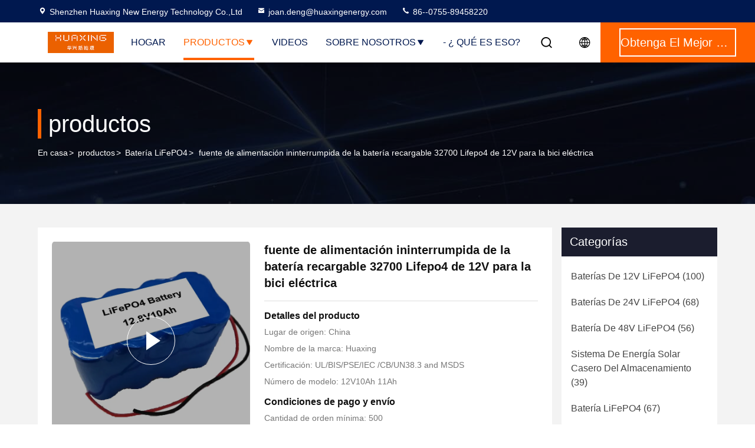

--- FILE ---
content_type: text/html
request_url: https://spanish.lifepo4lithiumbatteries.com/sale-31767038-12v-rechargeable-32700-lifepo4-battery-pack-uninterruptible-power-supplies-for-electric-bike.html
body_size: 30154
content:

<!DOCTYPE html>
<html lang="es">
<head>
	<meta charset="utf-8">
	<meta http-equiv="X-UA-Compatible" content="IE=edge">
	<meta name="viewport" content="width=device-width, initial-scale=1.0, maximum-scale=5.1">
    <title>fuente de alimentación ininterrumpida de la batería recargable 32700 Lifepo4 de 12V para la bici eléctrica</title>
    <meta name="keywords" content="Paquete de batería Lifepo4 para bicicleta eléctrica 32700, paquete de batería recargable 32700 Lifepo4, paquete de batería BIS e bike lifepo4, Batería LiFePO4" />
    <meta name="description" content="Alta calidad fuente de alimentación ininterrumpida de la batería recargable 32700 Lifepo4 de 12V para la bici eléctrica de China, El principal mercado de productos de China Paquete de batería Lifepo4 para bicicleta eléctrica 32700 producto, con estricto control de calidad paquete de batería recargable 32700 Lifepo4 fábricas, produciendo alta calidad paquete de batería BIS e bike lifepo4 productos." />
     <link rel='preload'
					  href=/photo/lifepo4lithiumbatteries/sitetpl/style/commonV2.css?ver=1717056821 as='style'><link type='text/css' rel='stylesheet'
					  href=/photo/lifepo4lithiumbatteries/sitetpl/style/commonV2.css?ver=1717056821 media='all'><meta property="og:title" content="fuente de alimentación ininterrumpida de la batería recargable 32700 Lifepo4 de 12V para la bici eléctrica" />
<meta property="og:description" content="Alta calidad fuente de alimentación ininterrumpida de la batería recargable 32700 Lifepo4 de 12V para la bici eléctrica de China, El principal mercado de productos de China Paquete de batería Lifepo4 para bicicleta eléctrica 32700 producto, con estricto control de calidad paquete de batería recargable 32700 Lifepo4 fábricas, produciendo alta calidad paquete de batería BIS e bike lifepo4 productos." />
<meta property="og:type" content="product" />
<meta property="og:availability" content="instock" />
<meta property="og:site_name" content="Shenzhen Huaxing New Energy Technology Co.,Ltd" />
<meta property="og:url" content="https://spanish.lifepo4lithiumbatteries.com/sale-31767038-12v-rechargeable-32700-lifepo4-battery-pack-uninterruptible-power-supplies-for-electric-bike.html" />
<meta property="og:image" content="https://spanish.lifepo4lithiumbatteries.com/photo/ps120346736-12v_rechargeable_32700_lifepo4_battery_pack_uninterruptible_power_supplies_for_electric_bike.jpg" />
<link rel="canonical" href="https://spanish.lifepo4lithiumbatteries.com/sale-31767038-12v-rechargeable-32700-lifepo4-battery-pack-uninterruptible-power-supplies-for-electric-bike.html" />
<link rel="stylesheet" type="text/css" href="/js/guidefirstcommon.css" />
<style type="text/css">
/*<![CDATA[*/
.consent__cookie {position: fixed;top: 0;left: 0;width: 100%;height: 0%;z-index: 100000;}.consent__cookie_bg {position: fixed;top: 0;left: 0;width: 100%;height: 100%;background: #000;opacity: .6;display: none }.consent__cookie_rel {position: fixed;bottom:0;left: 0;width: 100%;background: #fff;display: -webkit-box;display: -ms-flexbox;display: flex;flex-wrap: wrap;padding: 24px 80px;-webkit-box-sizing: border-box;box-sizing: border-box;-webkit-box-pack: justify;-ms-flex-pack: justify;justify-content: space-between;-webkit-transition: all ease-in-out .3s;transition: all ease-in-out .3s }.consent__close {position: absolute;top: 20px;right: 20px;cursor: pointer }.consent__close svg {fill: #777 }.consent__close:hover svg {fill: #000 }.consent__cookie_box {flex: 1;word-break: break-word;}.consent__warm {color: #777;font-size: 16px;margin-bottom: 12px;line-height: 19px }.consent__title {color: #333;font-size: 20px;font-weight: 600;margin-bottom: 12px;line-height: 23px }.consent__itxt {color: #333;font-size: 14px;margin-bottom: 12px;display: -webkit-box;display: -ms-flexbox;display: flex;-webkit-box-align: center;-ms-flex-align: center;align-items: center }.consent__itxt i {display: -webkit-inline-box;display: -ms-inline-flexbox;display: inline-flex;width: 28px;height: 28px;border-radius: 50%;background: #e0f9e9;margin-right: 8px;-webkit-box-align: center;-ms-flex-align: center;align-items: center;-webkit-box-pack: center;-ms-flex-pack: center;justify-content: center }.consent__itxt svg {fill: #3ca860 }.consent__txt {color: #a6a6a6;font-size: 14px;margin-bottom: 8px;line-height: 17px }.consent__btns {display: -webkit-box;display: -ms-flexbox;display: flex;-webkit-box-orient: vertical;-webkit-box-direction: normal;-ms-flex-direction: column;flex-direction: column;-webkit-box-pack: center;-ms-flex-pack: center;justify-content: center;flex-shrink: 0;}.consent__btn {width: 280px;height: 40px;line-height: 40px;text-align: center;background: #3ca860;color: #fff;border-radius: 4px;margin: 8px 0;-webkit-box-sizing: border-box;box-sizing: border-box;cursor: pointer;font-size:14px}.consent__btn:hover {background: #00823b }.consent__btn.empty {color: #3ca860;border: 1px solid #3ca860;background: #fff }.consent__btn.empty:hover {background: #3ca860;color: #fff }.open .consent__cookie_bg {display: block }.open .consent__cookie_rel {bottom: 0 }@media (max-width: 760px) {.consent__btns {width: 100%;align-items: center;}.consent__cookie_rel {padding: 20px 24px }}.consent__cookie.open {display: block;}.consent__cookie {display: none;}
/*]]>*/
</style>
<style type="text/css">
/*<![CDATA[*/
@media only screen and (max-width:640px){.contact_now_dialog .content-wrap .desc{background-image:url(/images/cta_images/bg_s.png) !important}}.contact_now_dialog .content-wrap .content-wrap_header .cta-close{background-image:url(/images/cta_images/sprite.png) !important}.contact_now_dialog .content-wrap .desc{background-image:url(/images/cta_images/bg_l.png) !important}.contact_now_dialog .content-wrap .cta-btn i{background-image:url(/images/cta_images/sprite.png) !important}.contact_now_dialog .content-wrap .head-tip img{content:url(/images/cta_images/cta_contact_now.png) !important}.cusim{background-image:url(/images/imicon/im.svg) !important}.cuswa{background-image:url(/images/imicon/wa.png) !important}.cusall{background-image:url(/images/imicon/allchat.svg) !important}
/*]]>*/
</style>
<script type="text/javascript" src="/js/guidefirstcommon.js"></script>
<script type="text/javascript">
/*<![CDATA[*/
window.isvideotpl = 0;window.detailurl = '';
var colorUrl = '';var isShowGuide = 2;var showGuideColor = 0;var im_appid = 10003;var im_msg="Good day, what product are you looking for?";

var cta_cid = 50579;var use_defaulProductInfo = 1;var cta_pid = 31767038;var test_company = 0;var webim_domain = '';var company_type = 26;var cta_equipment = 'pc'; var setcookie = 'setwebimCookie(69182,31767038,26)'; var whatsapplink = "https://wa.me/8615999522597?text=Hi%2C+I%27m+interested+in+fuente+de+alimentaci%C3%B3n+ininterrumpida+de+la+bater%C3%ADa+recargable+32700+Lifepo4+de+12V+para+la+bici+el%C3%A9ctrica."; function insertMeta(){var str = '<meta name="mobile-web-app-capable" content="yes" /><meta name="viewport" content="width=device-width, initial-scale=1.0" />';document.head.insertAdjacentHTML('beforeend',str);} var element = document.querySelector('a.footer_webim_a[href="/webim/webim_tab.html"]');if (element) {element.parentNode.removeChild(element);}

var colorUrl = '';
var aisearch = 0;
var selfUrl = '';
window.playerReportUrl='/vod/view_count/report';
var query_string = ["Products","Detail"];
var g_tp = '';
var customtplcolor = 99714;
var str_chat = 'charla';
				var str_call_now = 'Llama ahora.';
var str_chat_now = 'Habla ahora.';
var str_contact1 = 'Obtenga el mejor precio';var str_chat_lang='spanish';var str_contact2 = 'Obtener precio';var str_contact2 = 'El mejor precio';var str_contact = 'contacto';
window.predomainsub = "";
/*]]>*/
</script>
</head>
<body>
<img src="/logo.gif" style="display:none" alt="logo"/>
<a style="display: none!important;" title="Shenzhen Huaxing New Energy Technology Co.,Ltd" class="float-inquiry" href="/contactnow.html" onclick='setinquiryCookie("{\"showproduct\":1,\"pid\":\"31767038\",\"name\":\"fuente de alimentaci\\u00f3n ininterrumpida de la bater\\u00eda recargable 32700 Lifepo4 de 12V para la bici el\\u00e9ctrica\",\"source_url\":\"\\/sale-31767038-12v-rechargeable-32700-lifepo4-battery-pack-uninterruptible-power-supplies-for-electric-bike.html\",\"picurl\":\"\\/photo\\/pd120346736-12v_rechargeable_32700_lifepo4_battery_pack_uninterruptible_power_supplies_for_electric_bike.jpg\",\"propertyDetail\":[[\"Marca:\",\"Huaxing\"],[\"Tipo de la bater\\u00eda:\",\"I\\u00f3n de litio, LiFePO4\"],[\"Uso\",\"Sistemas de alimentaci\\u00f3n ininterrumpida\"],[\"Voltaje:\",\"12V\\/customized\"]],\"company_name\":null,\"picurl_c\":\"\\/photo\\/pc120346736-12v_rechargeable_32700_lifepo4_battery_pack_uninterruptible_power_supplies_for_electric_bike.jpg\",\"price\":\"USD390-USD420\",\"username\":\"Joan\",\"viewTime\":\"\\u00faltimo inicio de sesi\\u00f3n : 4 horas 33 minutos hace\",\"subject\":\"\\u00bfCu\\u00e1nto por su fuente de alimentaci\\u00f3n ininterrumpida de la bater\\u00eda recargable 32700 Lifepo4 de 12V para la bici el\\u00e9ctrica\",\"countrycode\":\"\"}");'></a>
<!-- Google tag (gtag.js) -->
<script async src="https://www.googletagmanager.com/gtag/js?id=G-C4H6BHJMDQ"></script>
<script>
  window.dataLayer = window.dataLayer || [];
  function gtag(){dataLayer.push(arguments);}
  gtag('js', new Date());

  gtag('config', 'G-C4H6BHJMDQ', {cookie_flags: "SameSite=None;Secure"});
gtag('set', {
 'cookie_flags': 'SameSite=None;Secure'
                  });
</script><script>
var originProductInfo = '';
var originProductInfo = {"showproduct":1,"pid":"31767038","name":"fuente de alimentaci\u00f3n ininterrumpida de la bater\u00eda recargable 32700 Lifepo4 de 12V para la bici el\u00e9ctrica","source_url":"\/sale-31767038-12v-rechargeable-32700-lifepo4-battery-pack-uninterruptible-power-supplies-for-electric-bike.html","picurl":"\/photo\/pd120346736-12v_rechargeable_32700_lifepo4_battery_pack_uninterruptible_power_supplies_for_electric_bike.jpg","propertyDetail":[["Marca:","Huaxing"],["Tipo de la bater\u00eda:","I\u00f3n de litio, LiFePO4"],["Uso","Sistemas de alimentaci\u00f3n ininterrumpida"],["Voltaje:","12V\/customized"]],"company_name":null,"picurl_c":"\/photo\/pc120346736-12v_rechargeable_32700_lifepo4_battery_pack_uninterruptible_power_supplies_for_electric_bike.jpg","price":"USD390-USD420","username":"Joan","viewTime":"\u00faltimo inicio de sesi\u00f3n : 0 horas 33 minutos hace","subject":"Por favor, env\u00edenme m\u00e1s informaci\u00f3n sobre su fuente de alimentaci\u00f3n ininterrumpida de la bater\u00eda recargable 32700 Lifepo4 de 12V para la bici el\u00e9ctrica","countrycode":""};
var save_url = "/contactsave.html";
var update_url = "/updateinquiry.html";
var productInfo = {};
var defaulProductInfo = {};
var myDate = new Date();
var curDate = myDate.getFullYear()+'-'+(parseInt(myDate.getMonth())+1)+'-'+myDate.getDate();
var message = '';
var default_pop = 1;
var leaveMessageDialog = document.getElementsByClassName('leave-message-dialog')[0]; // 获取弹层
var _$$ = function (dom) {
    return document.querySelectorAll(dom);
};
resInfo = originProductInfo;
resInfo['name'] = resInfo['name'] || '';
defaulProductInfo.pid = resInfo['pid'];
defaulProductInfo.productName = resInfo['name'] ?? '';
defaulProductInfo.productInfo = resInfo['propertyDetail'];
defaulProductInfo.productImg = resInfo['picurl_c'];
defaulProductInfo.subject = resInfo['subject'] ?? '';
defaulProductInfo.productImgAlt = resInfo['name'] ?? '';
var inquirypopup_tmp = 1;
var message = 'Querido,'+'\r\n'+"No input file specified."+' '+trim(resInfo['name'])+", ¿Podría enviarme más detalles como tipo, tamaño, MOQ, material, etc.?"+'\r\n'+"¡Gracias!"+'\r\n'+"Esperando su respuesta.";
var message_1 = 'Querido,'+'\r\n'+"No input file specified."+' '+trim(resInfo['name'])+", ¿Podría enviarme más detalles como tipo, tamaño, MOQ, material, etc.?"+'\r\n'+"¡Gracias!"+'\r\n'+"Esperando su respuesta.";
var message_2 = 'Hola,'+'\r\n'+"Busco"+' '+trim(resInfo['name'])+", por favor envíeme el precio, la especificación y la imagen."+'\r\n'+"Su rápida respuesta será muy apreciada."+'\r\n'+"No dude en ponerse en contacto conmigo para obtener más información."+'\r\n'+"Muchas gracias.";
var message_3 = 'Hola,'+'\r\n'+trim(resInfo['name'])+' '+"cumple con mis expectativas."+'\r\n'+"Por favor, dame el mejor precio y otra información sobre el producto."+'\r\n'+"No dude en ponerse en contacto conmigo a través de mi correo."+'\r\n'+"Muchas gracias.";

var message_4 = 'Querido,'+'\r\n'+"¿Cuál es el precio FOB en su"+' '+trim(resInfo['name'])+'?'+'\r\n'+"¿Cuál es el nombre del puerto más cercano?"+'\r\n'+"Por favor, respóndame lo antes posible, sería mejor compartir más información."+'\r\n'+"¡Saludos!";
var message_5 = 'Hola,'+'\r\n'+"Estoy muy interesado en tu"+' '+trim(resInfo['name'])+'.'+'\r\n'+"Por favor envíeme los detalles de su producto."+'\r\n'+"Esperamos su rápida respuesta."+'\r\n'+"No dude en contactarme por correo."+'\r\n'+"¡Saludos!";

var message_6 = 'Querido,'+'\r\n'+"Proporcione información sobre su"+' '+trim(resInfo['name'])+", como tipo, tamaño, material y, por supuesto, el mejor precio."+'\r\n'+"Esperamos su rápida respuesta."+'\r\n'+"Gracias!";
var message_7 = 'Querido,'+'\r\n'+"Puedes suministrar"+' '+trim(resInfo['name'])+" ¿para nosotros?"+'\r\n'+"Primero queremos una lista de precios y algunos detalles del producto."+'\r\n'+"Espero recibir una respuesta lo antes posible y espero cooperar."+'\r\n'+"Muchas gracias.";
var message_8 = 'Hola,'+'\r\n'+"Busco"+' '+trim(resInfo['name'])+", por favor, dame información más detallada sobre el producto."+'\r\n'+"Espero su respuesta."+'\r\n'+"Gracias!";
var message_9 = 'Hola,'+'\r\n'+"Tu"+' '+trim(resInfo['name'])+" cumple muy bien mis requisitos."+'\r\n'+"Por favor envíeme el precio, las especificaciones y el modelo similar estará bien."+'\r\n'+"Siéntete libre de charlar conmigo."+'\r\n'+"¡Gracias!";
var message_10 = 'Querido,'+'\r\n'+"Quiero saber más sobre los detalles y cotización de"+' '+trim(resInfo['name'])+'.'+'\r\n'+"No dude en ponerse en contacto conmigo."+'\r\n'+"¡Saludos!";

var r = getRandom(1,10);

defaulProductInfo.message = eval("message_"+r);
    defaulProductInfo.message = eval("message_"+r);
        var mytAjax = {

    post: function(url, data, fn) {
        var xhr = new XMLHttpRequest();
        xhr.open("POST", url, true);
        xhr.setRequestHeader("Content-Type", "application/x-www-form-urlencoded;charset=UTF-8");
        xhr.setRequestHeader("X-Requested-With", "XMLHttpRequest");
        xhr.setRequestHeader('Content-Type','text/plain;charset=UTF-8');
        xhr.onreadystatechange = function() {
            if(xhr.readyState == 4 && (xhr.status == 200 || xhr.status == 304)) {
                fn.call(this, xhr.responseText);
            }
        };
        xhr.send(data);
    },

    postform: function(url, data, fn) {
        var xhr = new XMLHttpRequest();
        xhr.open("POST", url, true);
        xhr.setRequestHeader("X-Requested-With", "XMLHttpRequest");
        xhr.onreadystatechange = function() {
            if(xhr.readyState == 4 && (xhr.status == 200 || xhr.status == 304)) {
                fn.call(this, xhr.responseText);
            }
        };
        xhr.send(data);
    }
};
/*window.onload = function(){
    leaveMessageDialog = document.getElementsByClassName('leave-message-dialog')[0];
    if (window.localStorage.recordDialogStatus=='undefined' || (window.localStorage.recordDialogStatus!='undefined' && window.localStorage.recordDialogStatus != curDate)) {
        setTimeout(function(){
            if(parseInt(inquirypopup_tmp%10) == 1){
                creatDialog(defaulProductInfo, 1);
            }
        }, 6000);
    }
};*/
function trim(str)
{
    str = str.replace(/(^\s*)/g,"");
    return str.replace(/(\s*$)/g,"");
};
function getRandom(m,n){
    var num = Math.floor(Math.random()*(m - n) + n);
    return num;
};
function strBtn(param) {

    var starattextarea = document.getElementById("textareamessage").value.length;
    var email = document.getElementById("startEmail").value;

    var default_tip = document.querySelectorAll(".watermark_container").length;
    if (20 < starattextarea && starattextarea < 3000) {
        if(default_tip>0){
            document.getElementById("textareamessage1").parentNode.parentNode.nextElementSibling.style.display = "none";
        }else{
            document.getElementById("textareamessage1").parentNode.nextElementSibling.style.display = "none";
        }

    } else {
        if(default_tip>0){
            document.getElementById("textareamessage1").parentNode.parentNode.nextElementSibling.style.display = "block";
        }else{
            document.getElementById("textareamessage1").parentNode.nextElementSibling.style.display = "block";
        }

        return;
    }

    // var re = /^([a-zA-Z0-9_-])+@([a-zA-Z0-9_-])+\.([a-zA-Z0-9_-])+/i;/*邮箱不区分大小写*/
    var re = /^[a-zA-Z0-9][\w-]*(\.?[\w-]+)*@[a-zA-Z0-9-]+(\.[a-zA-Z0-9]+)+$/i;
    if (!re.test(email)) {
        document.getElementById("startEmail").nextElementSibling.style.display = "block";
        return;
    } else {
        document.getElementById("startEmail").nextElementSibling.style.display = "none";
    }

    var subject = document.getElementById("pop_subject").value;
    var pid = document.getElementById("pop_pid").value;
    var message = document.getElementById("textareamessage").value;
    var sender_email = document.getElementById("startEmail").value;
    var tel = '';
    if (document.getElementById("tel0") != undefined && document.getElementById("tel0") != '')
        tel = document.getElementById("tel0").value;
    var form_serialize = '&tel='+tel;

    form_serialize = form_serialize.replace(/\+/g, "%2B");
    mytAjax.post(save_url,"pid="+pid+"&subject="+subject+"&email="+sender_email+"&message="+(message)+form_serialize,function(res){
        var mes = JSON.parse(res);
        if(mes.status == 200){
            var iid = mes.iid;
            document.getElementById("pop_iid").value = iid;
            document.getElementById("pop_uuid").value = mes.uuid;

            if(typeof gtag_report_conversion === "function"){
                gtag_report_conversion();//执行统计js代码
            }
            if(typeof fbq === "function"){
                fbq('track','Purchase');//执行统计js代码
            }
        }
    });
    for (var index = 0; index < document.querySelectorAll(".dialog-content-pql").length; index++) {
        document.querySelectorAll(".dialog-content-pql")[index].style.display = "none";
    };
    $('#idphonepql').val(tel);
    document.getElementById("dialog-content-pql-id").style.display = "block";
    ;
};
function twoBtnOk(param) {

    var selectgender = document.getElementById("Mr").innerHTML;
    var iid = document.getElementById("pop_iid").value;
    var sendername = document.getElementById("idnamepql").value;
    var senderphone = document.getElementById("idphonepql").value;
    var sendercname = document.getElementById("idcompanypql").value;
    var uuid = document.getElementById("pop_uuid").value;
    var gender = 2;
    if(selectgender == 'Mr.') gender = 0;
    if(selectgender == 'Mrs.') gender = 1;
    var pid = document.getElementById("pop_pid").value;
    var form_serialize = '';

        form_serialize = form_serialize.replace(/\+/g, "%2B");

    mytAjax.post(update_url,"iid="+iid+"&gender="+gender+"&uuid="+uuid+"&name="+(sendername)+"&tel="+(senderphone)+"&company="+(sendercname)+form_serialize,function(res){});

    for (var index = 0; index < document.querySelectorAll(".dialog-content-pql").length; index++) {
        document.querySelectorAll(".dialog-content-pql")[index].style.display = "none";
    };
    document.getElementById("dialog-content-pql-ok").style.display = "block";

};
function toCheckMust(name) {
    $('#'+name+'error').hide();
}
function handClidk(param) {
    var starattextarea = document.getElementById("textareamessage1").value.length;
    var email = document.getElementById("startEmail1").value;
    var default_tip = document.querySelectorAll(".watermark_container").length;
    if (20 < starattextarea && starattextarea < 3000) {
        if(default_tip>0){
            document.getElementById("textareamessage1").parentNode.parentNode.nextElementSibling.style.display = "none";
        }else{
            document.getElementById("textareamessage1").parentNode.nextElementSibling.style.display = "none";
        }

    } else {
        if(default_tip>0){
            document.getElementById("textareamessage1").parentNode.parentNode.nextElementSibling.style.display = "block";
        }else{
            document.getElementById("textareamessage1").parentNode.nextElementSibling.style.display = "block";
        }

        return;
    }

    // var re = /^([a-zA-Z0-9_-])+@([a-zA-Z0-9_-])+\.([a-zA-Z0-9_-])+/i;
    var re = /^[a-zA-Z0-9][\w-]*(\.?[\w-]+)*@[a-zA-Z0-9-]+(\.[a-zA-Z0-9]+)+$/i;
    if (!re.test(email)) {
        document.getElementById("startEmail1").nextElementSibling.style.display = "block";
        return;
    } else {
        document.getElementById("startEmail1").nextElementSibling.style.display = "none";
    }

    var subject = document.getElementById("pop_subject").value;
    var pid = document.getElementById("pop_pid").value;
    var message = document.getElementById("textareamessage1").value;
    var sender_email = document.getElementById("startEmail1").value;
    var form_serialize = tel = '';
    if (document.getElementById("tel1") != undefined && document.getElementById("tel1") != '')
        tel = document.getElementById("tel1").value;
        mytAjax.post(save_url,"email="+sender_email+"&tel="+tel+"&pid="+pid+"&message="+message+"&subject="+subject+form_serialize,function(res){

        var mes = JSON.parse(res);
        if(mes.status == 200){
            var iid = mes.iid;
            document.getElementById("pop_iid").value = iid;
            document.getElementById("pop_uuid").value = mes.uuid;
            if(typeof gtag_report_conversion === "function"){
                gtag_report_conversion();//执行统计js代码
            }
        }

    });
    for (var index = 0; index < document.querySelectorAll(".dialog-content-pql").length; index++) {
        document.querySelectorAll(".dialog-content-pql")[index].style.display = "none";
    };
    $('#idphonepql').val(tel);
    document.getElementById("dialog-content-pql-id").style.display = "block";

};
window.addEventListener('load', function () {
    $('.checkbox-wrap label').each(function(){
        if($(this).find('input').prop('checked')){
            $(this).addClass('on')
        }else {
            $(this).removeClass('on')
        }
    })
    $(document).on('click', '.checkbox-wrap label' , function(ev){
        if (ev.target.tagName.toUpperCase() != 'INPUT') {
            $(this).toggleClass('on')
        }
    })
})

function hand_video(pdata) {
    data = JSON.parse(pdata);
    productInfo.productName = data.productName;
    productInfo.productInfo = data.productInfo;
    productInfo.productImg = data.productImg;
    productInfo.subject = data.subject;

    var message = 'Querido,'+'\r\n'+"No input file specified."+' '+trim(data.productName)+", ¿podría enviarme más detalles como tipo, tamaño, cantidad, material, etc.?"+'\r\n'+"¡Gracias!"+'\r\n'+"Esperando su respuesta.";

    var message = 'Querido,'+'\r\n'+"No input file specified."+' '+trim(data.productName)+", ¿Podría enviarme más detalles como tipo, tamaño, MOQ, material, etc.?"+'\r\n'+"¡Gracias!"+'\r\n'+"Esperando su respuesta.";
    var message_1 = 'Querido,'+'\r\n'+"No input file specified."+' '+trim(data.productName)+", ¿Podría enviarme más detalles como tipo, tamaño, MOQ, material, etc.?"+'\r\n'+"¡Gracias!"+'\r\n'+"Esperando su respuesta.";
    var message_2 = 'Hola,'+'\r\n'+"Busco"+' '+trim(data.productName)+", por favor envíeme el precio, la especificación y la imagen."+'\r\n'+"Su rápida respuesta será muy apreciada."+'\r\n'+"No dude en ponerse en contacto conmigo para obtener más información."+'\r\n'+"Muchas gracias.";
    var message_3 = 'Hola,'+'\r\n'+trim(data.productName)+' '+"cumple con mis expectativas."+'\r\n'+"Por favor, dame el mejor precio y otra información sobre el producto."+'\r\n'+"No dude en ponerse en contacto conmigo a través de mi correo."+'\r\n'+"Muchas gracias.";

    var message_4 = 'Querido,'+'\r\n'+"¿Cuál es el precio FOB en su"+' '+trim(data.productName)+'?'+'\r\n'+"¿Cuál es el nombre del puerto más cercano?"+'\r\n'+"Por favor, respóndame lo antes posible, sería mejor compartir más información."+'\r\n'+"¡Saludos!";
    var message_5 = 'Hola,'+'\r\n'+"Estoy muy interesado en tu"+' '+trim(data.productName)+'.'+'\r\n'+"Por favor envíeme los detalles de su producto."+'\r\n'+"Esperamos su rápida respuesta."+'\r\n'+"No dude en contactarme por correo."+'\r\n'+"¡Saludos!";

    var message_6 = 'Querido,'+'\r\n'+"Proporcione información sobre su"+' '+trim(data.productName)+", como tipo, tamaño, material y, por supuesto, el mejor precio."+'\r\n'+"Esperamos su rápida respuesta."+'\r\n'+"Gracias!";
    var message_7 = 'Querido,'+'\r\n'+"Puedes suministrar"+' '+trim(data.productName)+" ¿para nosotros?"+'\r\n'+"Primero queremos una lista de precios y algunos detalles del producto."+'\r\n'+"Espero recibir una respuesta lo antes posible y espero cooperar."+'\r\n'+"Muchas gracias.";
    var message_8 = 'Hola,'+'\r\n'+"Busco"+' '+trim(data.productName)+", por favor, dame información más detallada sobre el producto."+'\r\n'+"Espero su respuesta."+'\r\n'+"Gracias!";
    var message_9 = 'Hola,'+'\r\n'+"Tu"+' '+trim(data.productName)+" cumple muy bien mis requisitos."+'\r\n'+"Por favor envíeme el precio, las especificaciones y el modelo similar estará bien."+'\r\n'+"Siéntete libre de charlar conmigo."+'\r\n'+"¡Gracias!";
    var message_10 = 'Querido,'+'\r\n'+"Quiero saber más sobre los detalles y cotización de"+' '+trim(data.productName)+'.'+'\r\n'+"No dude en ponerse en contacto conmigo."+'\r\n'+"¡Saludos!";

    var r = getRandom(1,10);

    productInfo.message = eval("message_"+r);
            if(parseInt(inquirypopup_tmp/10) == 1){
        productInfo.message = "";
    }
    productInfo.pid = data.pid;
    creatDialog(productInfo, 2);
};

function handDialog(pdata) {
    data = JSON.parse(pdata);
    productInfo.productName = data.productName;
    productInfo.productInfo = data.productInfo;
    productInfo.productImg = data.productImg;
    productInfo.subject = data.subject;

    var message = 'Querido,'+'\r\n'+"No input file specified."+' '+trim(data.productName)+", ¿podría enviarme más detalles como tipo, tamaño, cantidad, material, etc.?"+'\r\n'+"¡Gracias!"+'\r\n'+"Esperando su respuesta.";

    var message = 'Querido,'+'\r\n'+"No input file specified."+' '+trim(data.productName)+", ¿Podría enviarme más detalles como tipo, tamaño, MOQ, material, etc.?"+'\r\n'+"¡Gracias!"+'\r\n'+"Esperando su respuesta.";
    var message_1 = 'Querido,'+'\r\n'+"No input file specified."+' '+trim(data.productName)+", ¿Podría enviarme más detalles como tipo, tamaño, MOQ, material, etc.?"+'\r\n'+"¡Gracias!"+'\r\n'+"Esperando su respuesta.";
    var message_2 = 'Hola,'+'\r\n'+"Busco"+' '+trim(data.productName)+", por favor envíeme el precio, la especificación y la imagen."+'\r\n'+"Su rápida respuesta será muy apreciada."+'\r\n'+"No dude en ponerse en contacto conmigo para obtener más información."+'\r\n'+"Muchas gracias.";
    var message_3 = 'Hola,'+'\r\n'+trim(data.productName)+' '+"cumple con mis expectativas."+'\r\n'+"Por favor, dame el mejor precio y otra información sobre el producto."+'\r\n'+"No dude en ponerse en contacto conmigo a través de mi correo."+'\r\n'+"Muchas gracias.";

    var message_4 = 'Querido,'+'\r\n'+"¿Cuál es el precio FOB en su"+' '+trim(data.productName)+'?'+'\r\n'+"¿Cuál es el nombre del puerto más cercano?"+'\r\n'+"Por favor, respóndame lo antes posible, sería mejor compartir más información."+'\r\n'+"¡Saludos!";
    var message_5 = 'Hola,'+'\r\n'+"Estoy muy interesado en tu"+' '+trim(data.productName)+'.'+'\r\n'+"Por favor envíeme los detalles de su producto."+'\r\n'+"Esperamos su rápida respuesta."+'\r\n'+"No dude en contactarme por correo."+'\r\n'+"¡Saludos!";

    var message_6 = 'Querido,'+'\r\n'+"Proporcione información sobre su"+' '+trim(data.productName)+", como tipo, tamaño, material y, por supuesto, el mejor precio."+'\r\n'+"Esperamos su rápida respuesta."+'\r\n'+"Gracias!";
    var message_7 = 'Querido,'+'\r\n'+"Puedes suministrar"+' '+trim(data.productName)+" ¿para nosotros?"+'\r\n'+"Primero queremos una lista de precios y algunos detalles del producto."+'\r\n'+"Espero recibir una respuesta lo antes posible y espero cooperar."+'\r\n'+"Muchas gracias.";
    var message_8 = 'Hola,'+'\r\n'+"Busco"+' '+trim(data.productName)+", por favor, dame información más detallada sobre el producto."+'\r\n'+"Espero su respuesta."+'\r\n'+"Gracias!";
    var message_9 = 'Hola,'+'\r\n'+"Tu"+' '+trim(data.productName)+" cumple muy bien mis requisitos."+'\r\n'+"Por favor envíeme el precio, las especificaciones y el modelo similar estará bien."+'\r\n'+"Siéntete libre de charlar conmigo."+'\r\n'+"¡Gracias!";
    var message_10 = 'Querido,'+'\r\n'+"Quiero saber más sobre los detalles y cotización de"+' '+trim(data.productName)+'.'+'\r\n'+"No dude en ponerse en contacto conmigo."+'\r\n'+"¡Saludos!";

    var r = getRandom(1,10);
    productInfo.message = eval("message_"+r);
            if(parseInt(inquirypopup_tmp/10) == 1){
        productInfo.message = "";
    }
    productInfo.pid = data.pid;
    creatDialog(productInfo, 2);
};

function closepql(param) {

    leaveMessageDialog.style.display = 'none';
};

function closepql2(param) {

    for (var index = 0; index < document.querySelectorAll(".dialog-content-pql").length; index++) {
        document.querySelectorAll(".dialog-content-pql")[index].style.display = "none";
    };
    document.getElementById("dialog-content-pql-ok").style.display = "block";
};

function decodeHtmlEntities(str) {
    var tempElement = document.createElement('div');
    tempElement.innerHTML = str;
    return tempElement.textContent || tempElement.innerText || '';
}

function initProduct(productInfo,type){

    productInfo.productName = decodeHtmlEntities(productInfo.productName);
    productInfo.message = decodeHtmlEntities(productInfo.message);

    leaveMessageDialog = document.getElementsByClassName('leave-message-dialog')[0];
    leaveMessageDialog.style.display = "block";
    if(type == 3){
        var popinquiryemail = document.getElementById("popinquiryemail").value;
        _$$("#startEmail1")[0].value = popinquiryemail;
    }else{
        _$$("#startEmail1")[0].value = "";
    }
    _$$("#startEmail")[0].value = "";
    _$$("#idnamepql")[0].value = "";
    _$$("#idphonepql")[0].value = "";
    _$$("#idcompanypql")[0].value = "";

    _$$("#pop_pid")[0].value = productInfo.pid;
    _$$("#pop_subject")[0].value = productInfo.subject;
    
    if(parseInt(inquirypopup_tmp/10) == 1){
        productInfo.message = "";
    }

    _$$("#textareamessage1")[0].value = productInfo.message;
    _$$("#textareamessage")[0].value = productInfo.message;

    _$$("#dialog-content-pql-id .titlep")[0].innerHTML = productInfo.productName;
    _$$("#dialog-content-pql-id img")[0].setAttribute("src", productInfo.productImg);
    _$$("#dialog-content-pql-id img")[0].setAttribute("alt", productInfo.productImgAlt);

    _$$("#dialog-content-pql-id-hand img")[0].setAttribute("src", productInfo.productImg);
    _$$("#dialog-content-pql-id-hand img")[0].setAttribute("alt", productInfo.productImgAlt);
    _$$("#dialog-content-pql-id-hand .titlep")[0].innerHTML = productInfo.productName;

    if (productInfo.productInfo.length > 0) {
        var ul2, ul;
        ul = document.createElement("ul");
        for (var index = 0; index < productInfo.productInfo.length; index++) {
            var el = productInfo.productInfo[index];
            var li = document.createElement("li");
            var span1 = document.createElement("span");
            span1.innerHTML = el[0] + ":";
            var span2 = document.createElement("span");
            span2.innerHTML = el[1];
            li.appendChild(span1);
            li.appendChild(span2);
            ul.appendChild(li);

        }
        ul2 = ul.cloneNode(true);
        if (type === 1) {
            _$$("#dialog-content-pql-id .left")[0].replaceChild(ul, _$$("#dialog-content-pql-id .left ul")[0]);
        } else {
            _$$("#dialog-content-pql-id-hand .left")[0].replaceChild(ul2, _$$("#dialog-content-pql-id-hand .left ul")[0]);
            _$$("#dialog-content-pql-id .left")[0].replaceChild(ul, _$$("#dialog-content-pql-id .left ul")[0]);
        }
    };
    for (var index = 0; index < _$$("#dialog-content-pql-id .right ul li").length; index++) {
        _$$("#dialog-content-pql-id .right ul li")[index].addEventListener("click", function (params) {
            _$$("#dialog-content-pql-id .right #Mr")[0].innerHTML = this.innerHTML
        }, false)

    };

};
function closeInquiryCreateDialog() {
    document.getElementById("xuanpan_dialog_box_pql").style.display = "none";
};
function showInquiryCreateDialog() {
    document.getElementById("xuanpan_dialog_box_pql").style.display = "block";
};
function submitPopInquiry(){
    var message = document.getElementById("inquiry_message").value;
    var email = document.getElementById("inquiry_email").value;
    var subject = defaulProductInfo.subject;
    var pid = defaulProductInfo.pid;
    if (email === undefined) {
        showInquiryCreateDialog();
        document.getElementById("inquiry_email").style.border = "1px solid red";
        return false;
    };
    if (message === undefined) {
        showInquiryCreateDialog();
        document.getElementById("inquiry_message").style.border = "1px solid red";
        return false;
    };
    if (email.search(/^\w+((-\w+)|(\.\w+))*\@[A-Za-z0-9]+((\.|-)[A-Za-z0-9]+)*\.[A-Za-z0-9]+$/) == -1) {
        document.getElementById("inquiry_email").style.border= "1px solid red";
        showInquiryCreateDialog();
        return false;
    } else {
        document.getElementById("inquiry_email").style.border= "";
    };
    if (message.length < 20 || message.length >3000) {
        showInquiryCreateDialog();
        document.getElementById("inquiry_message").style.border = "1px solid red";
        return false;
    } else {
        document.getElementById("inquiry_message").style.border = "";
    };
    var tel = '';
    if (document.getElementById("tel") != undefined && document.getElementById("tel") != '')
        tel = document.getElementById("tel").value;

    mytAjax.post(save_url,"pid="+pid+"&subject="+subject+"&email="+email+"&message="+(message)+'&tel='+tel,function(res){
        var mes = JSON.parse(res);
        if(mes.status == 200){
            var iid = mes.iid;
            document.getElementById("pop_iid").value = iid;
            document.getElementById("pop_uuid").value = mes.uuid;

        }
    });
    initProduct(defaulProductInfo);
    for (var index = 0; index < document.querySelectorAll(".dialog-content-pql").length; index++) {
        document.querySelectorAll(".dialog-content-pql")[index].style.display = "none";
    };
    $('#idphonepql').val(tel);
    document.getElementById("dialog-content-pql-id").style.display = "block";

};

//带附件上传
function submitPopInquiryfile(email_id,message_id,check_sort,name_id,phone_id,company_id,attachments){

    if(typeof(check_sort) == 'undefined'){
        check_sort = 0;
    }
    var message = document.getElementById(message_id).value;
    var email = document.getElementById(email_id).value;
    var attachments = document.getElementById(attachments).value;
    if(typeof(name_id) !== 'undefined' && name_id != ""){
        var name  = document.getElementById(name_id).value;
    }
    if(typeof(phone_id) !== 'undefined' && phone_id != ""){
        var phone = document.getElementById(phone_id).value;
    }
    if(typeof(company_id) !== 'undefined' && company_id != ""){
        var company = document.getElementById(company_id).value;
    }
    var subject = defaulProductInfo.subject;
    var pid = defaulProductInfo.pid;

    if(check_sort == 0){
        if (email === undefined) {
            showInquiryCreateDialog();
            document.getElementById(email_id).style.border = "1px solid red";
            return false;
        };
        if (message === undefined) {
            showInquiryCreateDialog();
            document.getElementById(message_id).style.border = "1px solid red";
            return false;
        };

        if (email.search(/^\w+((-\w+)|(\.\w+))*\@[A-Za-z0-9]+((\.|-)[A-Za-z0-9]+)*\.[A-Za-z0-9]+$/) == -1) {
            document.getElementById(email_id).style.border= "1px solid red";
            showInquiryCreateDialog();
            return false;
        } else {
            document.getElementById(email_id).style.border= "";
        };
        if (message.length < 20 || message.length >3000) {
            showInquiryCreateDialog();
            document.getElementById(message_id).style.border = "1px solid red";
            return false;
        } else {
            document.getElementById(message_id).style.border = "";
        };
    }else{

        if (message === undefined) {
            showInquiryCreateDialog();
            document.getElementById(message_id).style.border = "1px solid red";
            return false;
        };

        if (email === undefined) {
            showInquiryCreateDialog();
            document.getElementById(email_id).style.border = "1px solid red";
            return false;
        };

        if (message.length < 20 || message.length >3000) {
            showInquiryCreateDialog();
            document.getElementById(message_id).style.border = "1px solid red";
            return false;
        } else {
            document.getElementById(message_id).style.border = "";
        };

        if (email.search(/^\w+((-\w+)|(\.\w+))*\@[A-Za-z0-9]+((\.|-)[A-Za-z0-9]+)*\.[A-Za-z0-9]+$/) == -1) {
            document.getElementById(email_id).style.border= "1px solid red";
            showInquiryCreateDialog();
            return false;
        } else {
            document.getElementById(email_id).style.border= "";
        };

    };

    mytAjax.post(save_url,"pid="+pid+"&subject="+subject+"&email="+email+"&message="+message+"&company="+company+"&attachments="+attachments,function(res){
        var mes = JSON.parse(res);
        if(mes.status == 200){
            var iid = mes.iid;
            document.getElementById("pop_iid").value = iid;
            document.getElementById("pop_uuid").value = mes.uuid;

            if(typeof gtag_report_conversion === "function"){
                gtag_report_conversion();//执行统计js代码
            }
            if(typeof fbq === "function"){
                fbq('track','Purchase');//执行统计js代码
            }
        }
    });
    initProduct(defaulProductInfo);

    if(name !== undefined && name != ""){
        _$$("#idnamepql")[0].value = name;
    }

    if(phone !== undefined && phone != ""){
        _$$("#idphonepql")[0].value = phone;
    }

    if(company !== undefined && company != ""){
        _$$("#idcompanypql")[0].value = company;
    }

    for (var index = 0; index < document.querySelectorAll(".dialog-content-pql").length; index++) {
        document.querySelectorAll(".dialog-content-pql")[index].style.display = "none";
    };
    document.getElementById("dialog-content-pql-id").style.display = "block";

};
function submitPopInquiryByParam(email_id,message_id,check_sort,name_id,phone_id,company_id){

    if(typeof(check_sort) == 'undefined'){
        check_sort = 0;
    }

    var senderphone = '';
    var message = document.getElementById(message_id).value;
    var email = document.getElementById(email_id).value;
    if(typeof(name_id) !== 'undefined' && name_id != ""){
        var name  = document.getElementById(name_id).value;
    }
    if(typeof(phone_id) !== 'undefined' && phone_id != ""){
        var phone = document.getElementById(phone_id).value;
        senderphone = phone;
    }
    if(typeof(company_id) !== 'undefined' && company_id != ""){
        var company = document.getElementById(company_id).value;
    }
    var subject = defaulProductInfo.subject;
    var pid = defaulProductInfo.pid;

    if(check_sort == 0){
        if (email === undefined) {
            showInquiryCreateDialog();
            document.getElementById(email_id).style.border = "1px solid red";
            return false;
        };
        if (message === undefined) {
            showInquiryCreateDialog();
            document.getElementById(message_id).style.border = "1px solid red";
            return false;
        };

        if (email.search(/^\w+((-\w+)|(\.\w+))*\@[A-Za-z0-9]+((\.|-)[A-Za-z0-9]+)*\.[A-Za-z0-9]+$/) == -1) {
            document.getElementById(email_id).style.border= "1px solid red";
            showInquiryCreateDialog();
            return false;
        } else {
            document.getElementById(email_id).style.border= "";
        };
        if (message.length < 20 || message.length >3000) {
            showInquiryCreateDialog();
            document.getElementById(message_id).style.border = "1px solid red";
            return false;
        } else {
            document.getElementById(message_id).style.border = "";
        };
    }else{

        if (message === undefined) {
            showInquiryCreateDialog();
            document.getElementById(message_id).style.border = "1px solid red";
            return false;
        };

        if (email === undefined) {
            showInquiryCreateDialog();
            document.getElementById(email_id).style.border = "1px solid red";
            return false;
        };

        if (message.length < 20 || message.length >3000) {
            showInquiryCreateDialog();
            document.getElementById(message_id).style.border = "1px solid red";
            return false;
        } else {
            document.getElementById(message_id).style.border = "";
        };

        if (email.search(/^\w+((-\w+)|(\.\w+))*\@[A-Za-z0-9]+((\.|-)[A-Za-z0-9]+)*\.[A-Za-z0-9]+$/) == -1) {
            document.getElementById(email_id).style.border= "1px solid red";
            showInquiryCreateDialog();
            return false;
        } else {
            document.getElementById(email_id).style.border= "";
        };

    };

    var productsku = "";
    if($("#product_sku").length > 0){
        productsku = $("#product_sku").html();
    }

    mytAjax.post(save_url,"tel="+senderphone+"&pid="+pid+"&subject="+subject+"&email="+email+"&message="+message+"&messagesku="+encodeURI(productsku),function(res){
        var mes = JSON.parse(res);
        if(mes.status == 200){
            var iid = mes.iid;
            document.getElementById("pop_iid").value = iid;
            document.getElementById("pop_uuid").value = mes.uuid;

            if(typeof gtag_report_conversion === "function"){
                gtag_report_conversion();//执行统计js代码
            }
            if(typeof fbq === "function"){
                fbq('track','Purchase');//执行统计js代码
            }
        }
    });
    initProduct(defaulProductInfo);

    if(name !== undefined && name != ""){
        _$$("#idnamepql")[0].value = name;
    }

    if(phone !== undefined && phone != ""){
        _$$("#idphonepql")[0].value = phone;
    }

    if(company !== undefined && company != ""){
        _$$("#idcompanypql")[0].value = company;
    }

    for (var index = 0; index < document.querySelectorAll(".dialog-content-pql").length; index++) {
        document.querySelectorAll(".dialog-content-pql")[index].style.display = "none";

    };
    document.getElementById("dialog-content-pql-id").style.display = "block";

};

function creat_videoDialog(productInfo, type) {

    if(type == 1){
        if(default_pop != 1){
            return false;
        }
        window.localStorage.recordDialogStatus = curDate;
    }else{
        default_pop = 0;
    }
    initProduct(productInfo, type);
    if (type === 1) {
        // 自动弹出
        for (var index = 0; index < document.querySelectorAll(".dialog-content-pql").length; index++) {

            document.querySelectorAll(".dialog-content-pql")[index].style.display = "none";
        };
        document.getElementById("dialog-content-pql").style.display = "block";
    } else {
        // 手动弹出
        for (var index = 0; index < document.querySelectorAll(".dialog-content-pql").length; index++) {
            document.querySelectorAll(".dialog-content-pql")[index].style.display = "none";
        };
        document.getElementById("dialog-content-pql-id-hand").style.display = "block";
    }
}

function creatDialog(productInfo, type) {

    if(type == 1){
        if(default_pop != 1){
            return false;
        }
        window.localStorage.recordDialogStatus = curDate;
    }else{
        default_pop = 0;
    }
    initProduct(productInfo, type);
    if (type === 1) {
        // 自动弹出
        for (var index = 0; index < document.querySelectorAll(".dialog-content-pql").length; index++) {

            document.querySelectorAll(".dialog-content-pql")[index].style.display = "none";
        };
        document.getElementById("dialog-content-pql").style.display = "block";
    } else {
        // 手动弹出
        for (var index = 0; index < document.querySelectorAll(".dialog-content-pql").length; index++) {
            document.querySelectorAll(".dialog-content-pql")[index].style.display = "none";
        };
        document.getElementById("dialog-content-pql-id-hand").style.display = "block";
    }
}

//带邮箱信息打开询盘框 emailtype=1表示带入邮箱
function openDialog(emailtype){
    var type = 2;//不带入邮箱，手动弹出
    if(emailtype == 1){
        var popinquiryemail = document.getElementById("popinquiryemail").value;
        // var re = /^([a-zA-Z0-9_-])+@([a-zA-Z0-9_-])+\.([a-zA-Z0-9_-])+/i;
        var re = /^[a-zA-Z0-9][\w-]*(\.?[\w-]+)*@[a-zA-Z0-9-]+(\.[a-zA-Z0-9]+)+$/i;
        if (!re.test(popinquiryemail)) {
            //前端提示样式;
            showInquiryCreateDialog();
            document.getElementById("popinquiryemail").style.border = "1px solid red";
            return false;
        } else {
            //前端提示样式;
        }
        var type = 3;
    }
    creatDialog(defaulProductInfo,type);
}

//上传附件
function inquiryUploadFile(){
    var fileObj = document.querySelector("#fileId").files[0];
    //构建表单数据
    var formData = new FormData();
    var filesize = fileObj.size;
    if(filesize > 10485760 || filesize == 0) {
        document.getElementById("filetips").style.display = "block";
        return false;
    }else {
        document.getElementById("filetips").style.display = "none";
    }
    formData.append('popinquiryfile', fileObj);
    document.getElementById("quotefileform").reset();
    var save_url = "/inquiryuploadfile.html";
    mytAjax.postform(save_url,formData,function(res){
        var mes = JSON.parse(res);
        if(mes.status == 200){
            document.getElementById("uploader-file-info").innerHTML = document.getElementById("uploader-file-info").innerHTML + "<span class=op>"+mes.attfile.name+"<a class=delatt id=att"+mes.attfile.id+" onclick=delatt("+mes.attfile.id+");>Delete</a></span>";
            var nowattachs = document.getElementById("attachments").value;
            if( nowattachs !== ""){
                var attachs = JSON.parse(nowattachs);
                attachs[mes.attfile.id] = mes.attfile;
            }else{
                var attachs = {};
                attachs[mes.attfile.id] = mes.attfile;
            }
            document.getElementById("attachments").value = JSON.stringify(attachs);
        }
    });
}
//附件删除
function delatt(attid)
{
    var nowattachs = document.getElementById("attachments").value;
    if( nowattachs !== ""){
        var attachs = JSON.parse(nowattachs);
        if(attachs[attid] == ""){
            return false;
        }
        var formData = new FormData();
        var delfile = attachs[attid]['filename'];
        var save_url = "/inquirydelfile.html";
        if(delfile != "") {
            formData.append('delfile', delfile);
            mytAjax.postform(save_url, formData, function (res) {
                if(res !== "") {
                    var mes = JSON.parse(res);
                    if (mes.status == 200) {
                        delete attachs[attid];
                        document.getElementById("attachments").value = JSON.stringify(attachs);
                        var s = document.getElementById("att"+attid);
                        s.parentNode.remove();
                    }
                }
            });
        }
    }else{
        return false;
    }
}

</script>
<div class="leave-message-dialog" style="display: none">
<style>
    .leave-message-dialog .close:before, .leave-message-dialog .close:after{
        content:initial;
    }
</style>
<div class="dialog-content-pql" id="dialog-content-pql" style="display: none">
    <span class="close" onclick="closepql()"><img src="/images/close.png" alt="close"></span>
    <div class="title">
        <p class="firstp-pql">Deja un mensaje</p>
        <p class="lastp-pql">¡Te llamaremos pronto!</p>
    </div>
    <div class="form">
        <div class="textarea">
            <textarea style='font-family: robot;'  name="" id="textareamessage" cols="30" rows="10" style="margin-bottom:14px;width:100%"
                placeholder="Incorpore por favor sus detalles de la investigación."></textarea>
        </div>
        <p class="error-pql"> <span class="icon-pql"><img src="/images/error.png" alt="Shenzhen Huaxing New Energy Technology Co.,Ltd"></span> ¡Su mensaje debe tener entre 20 y 3.000 caracteres!</p>
        <input id="startEmail" type="text" placeholder="Entre en su email" onkeydown="if(event.keyCode === 13){ strBtn();}">
        <p class="error-pql"><span class="icon-pql"><img src="/images/error.png" alt="Shenzhen Huaxing New Energy Technology Co.,Ltd"></span> ¡Por favor revise su correo electrónico! </p>
                <div class="operations">
            <div class='btn' id="submitStart" type="submit" onclick="strBtn()">PRESENTACIóN</div>
        </div>
            </div>
</div>
<div class="dialog-content-pql dialog-content-pql-id" id="dialog-content-pql-id" style="display:none">
        <span class="close" onclick="closepql2()"><svg t="1648434466530" class="icon" viewBox="0 0 1024 1024" version="1.1" xmlns="http://www.w3.org/2000/svg" p-id="2198" width="16" height="16"><path d="M576 512l277.333333 277.333333-64 64-277.333333-277.333333L234.666667 853.333333 170.666667 789.333333l277.333333-277.333333L170.666667 234.666667 234.666667 170.666667l277.333333 277.333333L789.333333 170.666667 853.333333 234.666667 576 512z" fill="#444444" p-id="2199"></path></svg></span>
    <div class="left">
        <div class="img"><img></div>
        <p class="titlep"></p>
        <ul> </ul>
    </div>
    <div class="right">
                <p class="title">Más información facilita una mejor comunicación.</p>
                <div style="position: relative;">
            <div class="mr"> <span id="Mr">Sr.</span>
                <ul>
                    <li>Sr.</li>
                    <li>Sra.</li>
                </ul>
            </div>
            <input style="text-indent: 80px;" type="text" id="idnamepql" placeholder="Ingrese su nombre">
        </div>
        <input type="text"  id="idphonepql"  placeholder="Número de teléfono">
        <input type="text" id="idcompanypql"  placeholder="Compañía" onkeydown="if(event.keyCode === 13){ twoBtnOk();}">
                <div class="btn form_new" id="twoBtnOk" onclick="twoBtnOk()">Okay</div>
    </div>
</div>

<div class="dialog-content-pql dialog-content-pql-ok" id="dialog-content-pql-ok" style="display:none">
        <span class="close" onclick="closepql()"><svg t="1648434466530" class="icon" viewBox="0 0 1024 1024" version="1.1" xmlns="http://www.w3.org/2000/svg" p-id="2198" width="16" height="16"><path d="M576 512l277.333333 277.333333-64 64-277.333333-277.333333L234.666667 853.333333 170.666667 789.333333l277.333333-277.333333L170.666667 234.666667 234.666667 170.666667l277.333333 277.333333L789.333333 170.666667 853.333333 234.666667 576 512z" fill="#444444" p-id="2199"></path></svg></span>
    <div class="duihaook"></div>
        <p class="title">¡Enviado satisfactoriamente!</p>
        <p class="p1" style="text-align: center; font-size: 18px; margin-top: 14px;">¡Te llamaremos pronto!</p>
    <div class="btn" onclick="closepql()" id="endOk" style="margin: 0 auto;margin-top: 50px;">Okay</div>
</div>
<div class="dialog-content-pql dialog-content-pql-id dialog-content-pql-id-hand" id="dialog-content-pql-id-hand"
    style="display:none">
     <input type="hidden" name="pop_pid" id="pop_pid" value="0">
     <input type="hidden" name="pop_subject" id="pop_subject" value="">
     <input type="hidden" name="pop_iid" id="pop_iid" value="0">
     <input type="hidden" name="pop_uuid" id="pop_uuid" value="0">
        <span class="close" onclick="closepql()"><svg t="1648434466530" class="icon" viewBox="0 0 1024 1024" version="1.1" xmlns="http://www.w3.org/2000/svg" p-id="2198" width="16" height="16"><path d="M576 512l277.333333 277.333333-64 64-277.333333-277.333333L234.666667 853.333333 170.666667 789.333333l277.333333-277.333333L170.666667 234.666667 234.666667 170.666667l277.333333 277.333333L789.333333 170.666667 853.333333 234.666667 576 512z" fill="#444444" p-id="2199"></path></svg></span>
    <div class="left">
        <div class="img"><img></div>
        <p class="titlep"></p>
        <ul> </ul>
    </div>
    <div class="right" style="float:right">
                <div class="title">
            <p class="firstp-pql">Deja un mensaje</p>
            <p class="lastp-pql">¡Te llamaremos pronto!</p>
        </div>
                <div class="form">
            <div class="textarea">
                <textarea style='font-family: robot;' name="message" id="textareamessage1" cols="30" rows="10"
                    placeholder="Incorpore por favor sus detalles de la investigación."></textarea>
            </div>
            <p class="error-pql"> <span class="icon-pql"><img src="/images/error.png" alt="Shenzhen Huaxing New Energy Technology Co.,Ltd"></span> ¡Su mensaje debe tener entre 20 y 3.000 caracteres!</p>

                            <input style="display:none" id="tel1" name="tel" type="text" oninput="value=value.replace(/[^0-9_+-]/g,'');" placeholder="Número de teléfono">
                        <input id='startEmail1' name='email' data-type='1' type='text'
                   placeholder="Entre en su email"
                   onkeydown='if(event.keyCode === 13){ handClidk();}'>
            
            <p class='error-pql'><span class='icon-pql'>
                    <img src="/images/error.png" alt="Shenzhen Huaxing New Energy Technology Co.,Ltd"></span> ¡Por favor revise su correo electrónico!            </p>

            <div class="operations">
                <div class='btn' id="submitStart1" type="submit" onclick="handClidk()">PRESENTACIóN</div>
            </div>
        </div>
    </div>
</div>
</div>
<div id="xuanpan_dialog_box_pql" class="xuanpan_dialog_box_pql"
    style="display:none;background:rgba(0,0,0,.6);width:100%;height:100%;position: fixed;top:0;left:0;z-index: 999999;">
    <div class="box_pql"
      style="width:526px;height:206px;background:rgba(255,255,255,1);opacity:1;border-radius:4px;position: absolute;left: 50%;top: 50%;transform: translate(-50%,-50%);">
      <div onclick="closeInquiryCreateDialog()" class="close close_create_dialog"
        style="cursor: pointer;height:42px;width:40px;float:right;padding-top: 16px;"><span
          style="display: inline-block;width: 25px;height: 2px;background: rgb(114, 114, 114);transform: rotate(45deg); "><span
            style="display: block;width: 25px;height: 2px;background: rgb(114, 114, 114);transform: rotate(-90deg); "></span></span>
      </div>
      <div
        style="height: 72px; overflow: hidden; text-overflow: ellipsis; display:-webkit-box;-ebkit-line-clamp: 3;-ebkit-box-orient: vertical; margin-top: 58px; padding: 0 84px; font-size: 18px; color: rgba(51, 51, 51, 1); text-align: center; ">
        Por favor, deje su correo electrónico correcto y sus requisitos detallados (20-3000 caracteres).</div>
      <div onclick="closeInquiryCreateDialog()" class="close_create_dialog"
        style="width: 139px; height: 36px; background: rgba(253, 119, 34, 1); border-radius: 4px; margin: 16px auto; color: rgba(255, 255, 255, 1); font-size: 18px; line-height: 36px; text-align: center;">
        Okay</div>
    </div>
</div>
<style type="text/css">.vr-asidebox {position: fixed; bottom: 290px; left: 16px; width: 160px; height: 90px; background: #eee; overflow: hidden; border: 4px solid rgba(4, 120, 237, 0.24); box-shadow: 0px 8px 16px rgba(0, 0, 0, 0.08); border-radius: 8px; display: none; z-index: 1000; } .vr-small {position: fixed; bottom: 290px; left: 16px; width: 72px; height: 90px; background: url(/images/ctm_icon_vr.png) no-repeat center; background-size: 69.5px; overflow: hidden; display: none; cursor: pointer; z-index: 1000; display: block; text-decoration: none; } .vr-group {position: relative; } .vr-animate {width: 160px; height: 90px; background: #eee; position: relative; } .js-marquee {/*margin-right: 0!important;*/ } .vr-link {position: absolute; top: 0; left: 0; width: 100%; height: 100%; display: none; } .vr-mask {position: absolute; top: 0px; left: 0px; width: 100%; height: 100%; display: block; background: #000; opacity: 0.4; } .vr-jump {position: absolute; top: 0px; left: 0px; width: 100%; height: 100%; display: block; background: url(/images/ctm_icon_see.png) no-repeat center center; background-size: 34px; font-size: 0; } .vr-close {position: absolute; top: 50%; right: 0px; width: 16px; height: 20px; display: block; transform: translate(0, -50%); background: rgba(255, 255, 255, 0.6); border-radius: 4px 0px 0px 4px; cursor: pointer; } .vr-close i {position: absolute; top: 0px; left: 0px; width: 100%; height: 100%; display: block; background: url(/images/ctm_icon_left.png) no-repeat center center; background-size: 16px; } .vr-group:hover .vr-link {display: block; } .vr-logo {position: absolute; top: 4px; left: 4px; width: 50px; height: 14px; background: url(/images/ctm_icon_vrshow.png) no-repeat; background-size: 48px; }
</style>

<div data-head='head'>
<div class="header_99714" data-script="/js/swiper-bundle.min.js">
        
    
        
        
        
    
    
      <p>
        <i class="feitian ft-address1"></i>
        <span>Shenzhen Huaxing New Energy Technology Co.,Ltd</span>
        <a class="mail" href="mailto:joan.deng@huaxingenergy.com">
          <i class="feitian ft-mail1" style="padding-right:4px;"></i>joan.deng@huaxingenergy.com</a
        >

        <a class="tel" href="tel:86--0755-89458220">
          <i class="feitian ft-phone1"></i> 86--0755-89458220</a
        >
      </p>
      <div class="logobox">
        <div class="logo">
          <i class="feitian ft-menu1"></i>
           <a href="/" title="Shenzhen Huaxing New Energy Technology Co.,Ltd">
                 <img
            src="/logo.gif" alt="Shenzhen Huaxing New Energy Technology Co.,Ltd"
          />
            </a>
        </div>
        <div class="menu">
                                               
                    <div class="itembox p_child_item">
                        
                      <a class="item  level1-a 
                                            " href="/" title="Hogar"
                                            >
                      Hogar
                      </a> 
                                                                                          
                                        </div>
                                                              
                    <div class="itembox p_child_item">
                                              
                      <a class="item  level1-a 
                                            active
                                            
                      " href="/products.html" title="Productos">
                      Productos  <i class="feitian ft-play1"></i>
                      </a>
                                                                  <div class="p_child">
                        
                                                  <!-- 二级 -->
                          <div class="p_child_item">
                              <a class="level2-a ecer-ellipsis " href=/supplier-430778-12v-lifepo4-batteries title="calidad baterías de 12V LiFePO4 fábrica"><h2 class="main-a ecer-ellipsis">baterías de 12V LiFePO4</h2>
                                                            </a>
                                                        </div>
                                                    <!-- 二级 -->
                          <div class="p_child_item">
                              <a class="level2-a ecer-ellipsis " href=/supplier-430779-24v-lifepo4-batteries title="calidad baterías de 24V LiFePO4 fábrica"><h2 class="main-a ecer-ellipsis">baterías de 24V LiFePO4</h2>
                                                            </a>
                                                        </div>
                                                    <!-- 二级 -->
                          <div class="p_child_item">
                              <a class="level2-a ecer-ellipsis " href=/supplier-430785-48v-lifepo4-battery title="calidad batería de 48V LiFePO4 fábrica"><h2 class="main-a ecer-ellipsis">batería de 48V LiFePO4</h2>
                                                            </a>
                                                        </div>
                                                    <!-- 二级 -->
                          <div class="p_child_item">
                              <a class="level2-a ecer-ellipsis " href=/supplier-3819507-home-solar-energy-storage-system title="calidad Sistema de energía solar casero del almacenamiento fábrica"><h2 class="main-a ecer-ellipsis">Sistema de energía solar casero del almacenamiento</h2>
                                                            </a>
                                                        </div>
                                                    <!-- 二级 -->
                          <div class="p_child_item">
                              <a class="level2-a ecer-ellipsis active2" href=/supplier-430781-lifepo4-battery-pack title="calidad Batería LiFePO4 fábrica"><h2 class="main-a ecer-ellipsis">Batería LiFePO4</h2>
                                                            </a>
                                                        </div>
                                                    <!-- 二级 -->
                          <div class="p_child_item">
                              <a class="level2-a ecer-ellipsis " href=/supplier-430782-telecom-lithium-battery title="calidad Batería de litio de las telecomunicaciones fábrica"><h2 class="main-a ecer-ellipsis">Batería de litio de las telecomunicaciones</h2>
                                                            </a>
                                                        </div>
                                                    <!-- 二级 -->
                          <div class="p_child_item">
                              <a class="level2-a ecer-ellipsis " href=/supplier-430783-electric-scooter-lithium-battery title="calidad batería de litio eléctrica de la vespa fábrica"><h2 class="main-a ecer-ellipsis">batería de litio eléctrica de la vespa</h2>
                                                            </a>
                                                        </div>
                                                    <!-- 二级 -->
                          <div class="p_child_item">
                              <a class="level2-a ecer-ellipsis " href=/supplier-430784-outdoor-portable-power-bank title="calidad Banco portátil al aire libre del poder fábrica"><h2 class="main-a ecer-ellipsis">Banco portátil al aire libre del poder</h2>
                                                            </a>
                                                        </div>
                                                    <!-- 二级 -->
                          <div class="p_child_item">
                              <a class="level2-a ecer-ellipsis " href=/supplier-430786-deep-cycle-lithium-ion-battery title="calidad Batería de ión de litio profunda del ciclo fábrica"><h2 class="main-a ecer-ellipsis">Batería de ión de litio profunda del ciclo</h2>
                                                            </a>
                                                        </div>
                                                    <!-- 二级 -->
                          <div class="p_child_item">
                              <a class="level2-a ecer-ellipsis " href=/supplier-430787-battery-energy-storage-system title="calidad Sistema del almacenamiento de energía de la batería fábrica"><h2 class="main-a ecer-ellipsis">Sistema del almacenamiento de energía de la batería</h2>
                                                            </a>
                                                        </div>
                                                    <!-- 二级 -->
                          <div class="p_child_item">
                              <a class="level2-a ecer-ellipsis " href=/supplier-430788-rv-lithium-ion-battery title="calidad Litio Ion Battery de rv fábrica"><h2 class="main-a ecer-ellipsis">Litio Ion Battery de rv</h2>
                                                            </a>
                                                        </div>
                                                    <!-- 二级 -->
                          <div class="p_child_item">
                              <a class="level2-a ecer-ellipsis " href=/supplier-430777-lifepo4-cylindrical-cells title="calidad Células cilíndricas LiFePO4 fábrica"><h2 class="main-a ecer-ellipsis">Células cilíndricas LiFePO4</h2>
                                                            </a>
                                                        </div>
                                                    <!-- 二级 -->
                          <div class="p_child_item">
                              <a class="level2-a ecer-ellipsis " href=/supplier-430780-bluetooth-lithium-battery title="calidad Batería de litio de Bluetooth fábrica"><h2 class="main-a ecer-ellipsis">Batería de litio de Bluetooth</h2>
                                                            </a>
                                                        </div>
                                                </div>
                                              
                                        </div>
                                                              
                    <div class="itembox p_child_item">
                        
                      <a class="item  level1-a 
                                            " href="/video.html" title="Videos"
                                            target="_black"
                                            >
                      Videos
                      </a> 
                                                                                          
                                        </div>
                                                              
                    <div class="itembox p_child_item">
                                              
                      <a class="item  level1-a 
                                            
                      " href="/aboutus.html" title="Sobre nosotros">
                      Sobre nosotros  <i class="feitian ft-play1"></i>
                      </a>
                                                                    
                                            <div class="p_child">
                                                
                                                                                                
                                                                        
                                                                                                
                                                                        
                                                                                                
                                                                        
                                                  <div class="p_child_item ">
                            <a class="" href="/aboutus.html" title="Sobre nosotros">Perfil de la empresa</a>
                          </div>
                                                                                                
                                                                        
                                                                        <div class="p_child_item">
                          <a class="" href="/factory.html" title="Visita a la fábrica">Recorrido por la fábrica</a>
                        </div>
                                                                        
                                                                        
                                                                                                <div class="p_child_item">
                          <a class="level2-a " href="/quality.html" title="Control de Calidad">Control de calidad</a>
                        </div>
                                                
                                                                        
                                                                                                
                                                   <div class="p_child_item">
                            <a class="level2-a " href="/contactus.html" title="contacto">Contacta con nosotros</a>
                          
                            </div>
                                                                        
                                                                                                
                                                                      </div>
                                        </div>
                                                                                                                                                 
             
                             <div class="itembox p_child_item">
                    <!-- 一级 -->
                    <a class=" item  level1-a" target="_black"  href="https://battlink.com" title="- ¿ Qué es eso?">- ¿ Qué es eso?</a>
                  </div>
                          <div class="item search"><i class="feitian ft-search1"></i></div>
          <div class="item language2">
              <i class="feitian ft-language2"></i>
          
           <!-- 一级 -->
                <div class="p_child english_box">
                                      
                    <div class="p_child_item">
                        <a href="https://www.lifepo4lithiumbatteries.com/sale-31767038-12v-rechargeable-32700-lifepo4-battery-pack-uninterruptible-power-supplies-for-electric-bike.html" title="english">english </a>
                    </div>
                                      
                    <div class="p_child_item">
                        <a href="https://french.lifepo4lithiumbatteries.com/sale-31767038-12v-rechargeable-32700-lifepo4-battery-pack-uninterruptible-power-supplies-for-electric-bike.html" title="français">français </a>
                    </div>
                                      
                    <div class="p_child_item">
                        <a href="https://german.lifepo4lithiumbatteries.com/sale-31767038-12v-rechargeable-32700-lifepo4-battery-pack-uninterruptible-power-supplies-for-electric-bike.html" title="Deutsch">Deutsch </a>
                    </div>
                                      
                    <div class="p_child_item">
                        <a href="https://italian.lifepo4lithiumbatteries.com/sale-31767038-12v-rechargeable-32700-lifepo4-battery-pack-uninterruptible-power-supplies-for-electric-bike.html" title="Italiano">Italiano </a>
                    </div>
                                      
                    <div class="p_child_item">
                        <a href="https://russian.lifepo4lithiumbatteries.com/sale-31767038-12v-rechargeable-32700-lifepo4-battery-pack-uninterruptible-power-supplies-for-electric-bike.html" title="Русский">Русский </a>
                    </div>
                                      
                    <div class="p_child_item">
                        <a href="https://spanish.lifepo4lithiumbatteries.com/sale-31767038-12v-rechargeable-32700-lifepo4-battery-pack-uninterruptible-power-supplies-for-electric-bike.html" title="Español">Español </a>
                    </div>
                                      
                    <div class="p_child_item">
                        <a href="https://portuguese.lifepo4lithiumbatteries.com/sale-31767038-12v-rechargeable-32700-lifepo4-battery-pack-uninterruptible-power-supplies-for-electric-bike.html" title="português">português </a>
                    </div>
                                      
                    <div class="p_child_item">
                        <a href="https://dutch.lifepo4lithiumbatteries.com/sale-31767038-12v-rechargeable-32700-lifepo4-battery-pack-uninterruptible-power-supplies-for-electric-bike.html" title="Nederlandse">Nederlandse </a>
                    </div>
                                      
                    <div class="p_child_item">
                        <a href="https://greek.lifepo4lithiumbatteries.com/sale-31767038-12v-rechargeable-32700-lifepo4-battery-pack-uninterruptible-power-supplies-for-electric-bike.html" title="ελληνικά">ελληνικά </a>
                    </div>
                                      
                    <div class="p_child_item">
                        <a href="https://japanese.lifepo4lithiumbatteries.com/sale-31767038-12v-rechargeable-32700-lifepo4-battery-pack-uninterruptible-power-supplies-for-electric-bike.html" title="日本語">日本語 </a>
                    </div>
                                      
                    <div class="p_child_item">
                        <a href="https://korean.lifepo4lithiumbatteries.com/sale-31767038-12v-rechargeable-32700-lifepo4-battery-pack-uninterruptible-power-supplies-for-electric-bike.html" title="한국">한국 </a>
                    </div>
                                      
                    <div class="p_child_item">
                        <a href="https://arabic.lifepo4lithiumbatteries.com/sale-31767038-12v-rechargeable-32700-lifepo4-battery-pack-uninterruptible-power-supplies-for-electric-bike.html" title="العربية">العربية </a>
                    </div>
                                      
                    <div class="p_child_item">
                        <a href="https://hindi.lifepo4lithiumbatteries.com/sale-31767038-12v-rechargeable-32700-lifepo4-battery-pack-uninterruptible-power-supplies-for-electric-bike.html" title="हिन्दी">हिन्दी </a>
                    </div>
                                      
                    <div class="p_child_item">
                        <a href="https://turkish.lifepo4lithiumbatteries.com/sale-31767038-12v-rechargeable-32700-lifepo4-battery-pack-uninterruptible-power-supplies-for-electric-bike.html" title="Türkçe">Türkçe </a>
                    </div>
                                      
                    <div class="p_child_item">
                        <a href="https://indonesian.lifepo4lithiumbatteries.com/sale-31767038-12v-rechargeable-32700-lifepo4-battery-pack-uninterruptible-power-supplies-for-electric-bike.html" title="indonesia">indonesia </a>
                    </div>
                                      
                    <div class="p_child_item">
                        <a href="https://vietnamese.lifepo4lithiumbatteries.com/sale-31767038-12v-rechargeable-32700-lifepo4-battery-pack-uninterruptible-power-supplies-for-electric-bike.html" title="tiếng Việt">tiếng Việt </a>
                    </div>
                                      
                    <div class="p_child_item">
                        <a href="https://thai.lifepo4lithiumbatteries.com/sale-31767038-12v-rechargeable-32700-lifepo4-battery-pack-uninterruptible-power-supplies-for-electric-bike.html" title="ไทย">ไทย </a>
                    </div>
                                      
                    <div class="p_child_item">
                        <a href="https://bengali.lifepo4lithiumbatteries.com/sale-31767038-12v-rechargeable-32700-lifepo4-battery-pack-uninterruptible-power-supplies-for-electric-bike.html" title="বাংলা">বাংলা </a>
                    </div>
                                      
                    <div class="p_child_item">
                        <a href="https://persian.lifepo4lithiumbatteries.com/sale-31767038-12v-rechargeable-32700-lifepo4-battery-pack-uninterruptible-power-supplies-for-electric-bike.html" title="فارسی">فارسی </a>
                    </div>
                                      
                    <div class="p_child_item">
                        <a href="https://polish.lifepo4lithiumbatteries.com/sale-31767038-12v-rechargeable-32700-lifepo4-battery-pack-uninterruptible-power-supplies-for-electric-bike.html" title="polski">polski </a>
                    </div>
                                    </div>
          
          </div>
          
        
        <div class="serchtext">
            <form  id="formSearch"
                    method="POST"
                    onsubmit="return jsWidgetSearch(this,'');">
              <input type="text"  onchange="(e)=>{ e.stopPropagation();}"
                        type="text"
                        name="keyword"
                        placeholder="Buscar" />
            <button type="submit" style="    background: transparent;    outline: none;    border: none;"> <i style="cursor: pointer;" class="feitian ft-search1"></i></button>
            
            </form>
          </div>
          
        </div>
        <div class="best">
          <a class="btn" href='/contactnow.html' title="Cita" onclick='setinquiryCookie("");' >
              
            <span class="b1 ecer-ellipsis">Obtenga el mejor precio</span>
            <span class="b2 ecer-ellipsis">cita</span>
          </a>
        </div>
      </div>
      
      
      
      <div class="header_fixed">
        <div class="header_p_box">
          <div class="ecer-ellipsis email_p">
            <a
              class="header_p_a"
              title="iconfont"
              href="mailto:joan.deng@huaxingenergy.com">
              <i class="feitian ft-mail1"></i> joan.deng@huaxingenergy.com
            </a>
          </div>
          <div class="logo_p ecer-flex ecer-flex-align ecer-flex-space-between">
            <a class="imglogo" href="/" title="Inicio">
              <img
                src="/logo.gif"
                alt="Shenzhen Huaxing New Energy Technology Co.,Ltd" />
            </a>
            <i class="feitian ft-close2"></i>
          </div>
          <div class="header_menu_p">
            <div class="p_sub ">
                                                  
                    <div class="p_item p_child_item">
                        
                      <a class="p_item  level1-a headHome
                                            " 
                      
                      title="Hogar"
                                             href="/" 
                                            >
                      Hogar
                      </a> 
                                                                                          
                                        </div>
                  
                                                                  
                    <div class="p_item p_child_item">
                                              
                      <a class="p_item  level1-a 
                                            active2
                                            
                      " href="/products.html" title="Productos">
                      Productos  <i class="feitian upadds"></i>
                      </a>
                                                                  <div class="p_child">
                        
                                                  <!-- 二级 -->
                          <div class="p_child_item">
                              <a class="level2-a ecer-ellipsis " href=/supplier-430778-12v-lifepo4-batteries title="calidad baterías de 12V LiFePO4 fábrica"><h2 class="main-a ecer-ellipsis">baterías de 12V LiFePO4</h2>
                                                            </a>
                                                        </div>
                                                    <!-- 二级 -->
                          <div class="p_child_item">
                              <a class="level2-a ecer-ellipsis " href=/supplier-430779-24v-lifepo4-batteries title="calidad baterías de 24V LiFePO4 fábrica"><h2 class="main-a ecer-ellipsis">baterías de 24V LiFePO4</h2>
                                                            </a>
                                                        </div>
                                                    <!-- 二级 -->
                          <div class="p_child_item">
                              <a class="level2-a ecer-ellipsis " href=/supplier-430785-48v-lifepo4-battery title="calidad batería de 48V LiFePO4 fábrica"><h2 class="main-a ecer-ellipsis">batería de 48V LiFePO4</h2>
                                                            </a>
                                                        </div>
                                                    <!-- 二级 -->
                          <div class="p_child_item">
                              <a class="level2-a ecer-ellipsis " href=/supplier-3819507-home-solar-energy-storage-system title="calidad Sistema de energía solar casero del almacenamiento fábrica"><h2 class="main-a ecer-ellipsis">Sistema de energía solar casero del almacenamiento</h2>
                                                            </a>
                                                        </div>
                                                    <!-- 二级 -->
                          <div class="p_child_item">
                              <a class="level2-a ecer-ellipsis active2" href=/supplier-430781-lifepo4-battery-pack title="calidad Batería LiFePO4 fábrica"><h2 class="main-a ecer-ellipsis">Batería LiFePO4</h2>
                                                            </a>
                                                        </div>
                                                    <!-- 二级 -->
                          <div class="p_child_item">
                              <a class="level2-a ecer-ellipsis " href=/supplier-430782-telecom-lithium-battery title="calidad Batería de litio de las telecomunicaciones fábrica"><h2 class="main-a ecer-ellipsis">Batería de litio de las telecomunicaciones</h2>
                                                            </a>
                                                        </div>
                                                    <!-- 二级 -->
                          <div class="p_child_item">
                              <a class="level2-a ecer-ellipsis " href=/supplier-430783-electric-scooter-lithium-battery title="calidad batería de litio eléctrica de la vespa fábrica"><h2 class="main-a ecer-ellipsis">batería de litio eléctrica de la vespa</h2>
                                                            </a>
                                                        </div>
                                                    <!-- 二级 -->
                          <div class="p_child_item">
                              <a class="level2-a ecer-ellipsis " href=/supplier-430784-outdoor-portable-power-bank title="calidad Banco portátil al aire libre del poder fábrica"><h2 class="main-a ecer-ellipsis">Banco portátil al aire libre del poder</h2>
                                                            </a>
                                                        </div>
                                                    <!-- 二级 -->
                          <div class="p_child_item">
                              <a class="level2-a ecer-ellipsis " href=/supplier-430786-deep-cycle-lithium-ion-battery title="calidad Batería de ión de litio profunda del ciclo fábrica"><h2 class="main-a ecer-ellipsis">Batería de ión de litio profunda del ciclo</h2>
                                                            </a>
                                                        </div>
                                                    <!-- 二级 -->
                          <div class="p_child_item">
                              <a class="level2-a ecer-ellipsis " href=/supplier-430787-battery-energy-storage-system title="calidad Sistema del almacenamiento de energía de la batería fábrica"><h2 class="main-a ecer-ellipsis">Sistema del almacenamiento de energía de la batería</h2>
                                                            </a>
                                                        </div>
                                                    <!-- 二级 -->
                          <div class="p_child_item">
                              <a class="level2-a ecer-ellipsis " href=/supplier-430788-rv-lithium-ion-battery title="calidad Litio Ion Battery de rv fábrica"><h2 class="main-a ecer-ellipsis">Litio Ion Battery de rv</h2>
                                                            </a>
                                                        </div>
                                                    <!-- 二级 -->
                          <div class="p_child_item">
                              <a class="level2-a ecer-ellipsis " href=/supplier-430777-lifepo4-cylindrical-cells title="calidad Células cilíndricas LiFePO4 fábrica"><h2 class="main-a ecer-ellipsis">Células cilíndricas LiFePO4</h2>
                                                            </a>
                                                        </div>
                                                    <!-- 二级 -->
                          <div class="p_child_item">
                              <a class="level2-a ecer-ellipsis " href=/supplier-430780-bluetooth-lithium-battery title="calidad Batería de litio de Bluetooth fábrica"><h2 class="main-a ecer-ellipsis">Batería de litio de Bluetooth</h2>
                                                            </a>
                                                        </div>
                                                </div>
                                              
                                        </div>
                  
                                                                  
                    <div class="p_item p_child_item">
                        
                      <a class="p_item  level1-a videoLi
                                            " 
                      
                      title="Videos"
                                               href="javascript:;"
                      onclick="window.open('/video.html')"
                                            >
                      Videos
                      </a> 
                                                                                          
                                        </div>
                  
                                                                  
                    <div class="p_item p_child_item">
                                              
                      <a class="p_item  level1-a 
                                            
                      " href="/aboutus.html" title="Sobre nosotros">
                      Sobre nosotros  <i class="feitian upadds"></i>
                      </a>
                                                                    
                                            <div class="p_child">
                                                                                                                        
                                                                                                                                                
                                                                                                                                                
                                                                                                  <div class="p_child_item ">
                            <a class="" href="/aboutus.html" title="Sobre nosotros">Perfil de la empresa</a>
                          </div>
                                                                                                
                                                                                                                        <div class="p_child_item">
                          <a class="" href="/factory.html" title="Visita a la fábrica">Recorrido por la fábrica</a>
                        </div>
                                                                        
                                                                                                                                                <div class="p_child_item">
                          <a class="level2-a " href="/quality.html" title="Control de Calidad">Control de calidad</a>
                        </div>
                                                
                                                   <div class="p_child_item">
                            <a class="level2-a " href="/contactus.html" title="contacto">Contacta con nosotros</a>
                          
                            </div>
                                                                                                                                                
                                                                                                                                                
                                                                      </div>
                                        </div>
                  
                                                                                                                                                                 
                
              
                              <div class="p_item p_child_item">
                    <!-- 一级 -->
                    <a class=" item  level1-a" target="_black"  href="https://battlink.com" title="- ¿ Qué es eso?">- ¿ Qué es eso?</a>
                  </div>
                              
              
              
            </div>
          </div>
        </div>
      </div>
    </div></div>
<div data-main='main'>
<div class="products_detail_99714_in" data-script="/js/swiper-bundle.min.js">
      <div class="product_qx_p_99709">
        <div class="p_header_top_bg image-part">
          <img src="/images/p_99709/banner_products.jpg"  alt="Shenzhen Huaxing New Energy Technology Co.,Ltd Perfil de la empresa" />
          <div class="p_top_title">
             <div class="ecer-flex">
                <span class="line"></span>
                <span>productos</span>
            </div>
            <div>
                 <div class="ecer-main-w crumbs_99709 ecer-flex">
                    <a href="/" title="Inicio">En casa</a>
                    <span class="icon">&gt;</span>
                    <a href="/products.html" title="Productos">productos</a>
                    <span class="icon">&gt;</span>
                    <a href="/supplier-430781-lifepo4-battery-pack" title="Batería LiFePO4">Batería LiFePO4</a>
                    <span class="icon">&gt;</span>
                    <span class="" style="">
                        fuente de alimentación ininterrumpida de la batería recargable 32700 Lifepo4 de 12V para la bici eléctrica
                    </span>
                  </div>
            </div>
          </div>
         
        </div>
      </div>
      <div class="product_cont_p_99709">
        <div class="p_content_box ecer-flex ecer-flex-space-between">
          <div class="p_right">
            <div class="product_box ecer-flex">
              <div class="select_box">
                
                
                <div
                  class="right_box ecer-flex ecer-flex-align ecer-flex-justify img_box_move">
                  <div class="tb-booth tb-pic tb-s310">
                                            <div class="wrapbox" id="wrapbox">
                          <div class="image-all" title="fuente de alimentación ininterrumpida de la batería recargable 32700 Lifepo4 de 12V para la bici eléctrica"
                            onclick="onClickVideo('/vodcdn/videos/encoder/1202307/f74bb8be6c35da8d83bef896ab46041e/playlist.m3u8','')">
                            <i class="play"></i>
                            <div class="wrap-mask"></div>
                            <img data-original="/photo/pl120346736-12v_rechargeable_32700_lifepo4_battery_pack_uninterruptible_power_supplies_for_electric_bike.jpg" class="lazyi" src="/images/load_icon.gif"
                              alt="fuente de alimentación ininterrumpida de la batería recargable 32700 Lifepo4 de 12V para la bici eléctrica">
                          </div>
                      </div>
                                            
                      
                                    <a id="largeimg" class="jqzoom_box_move_a svg image-all" target="_blank" style="display: none" title="fuente de alimentación ininterrumpida de la batería recargable 32700 Lifepo4 de 12V para la bici eléctrica"
                    href="/photo/pl120346736-12v_rechargeable_32700_lifepo4_battery_pack_uninterruptible_power_supplies_for_electric_bike.jpg">
                    
                      <img 
                       id="product_Img_wrap"
                        rel="/photo/pl120346736-12v_rechargeable_32700_lifepo4_battery_pack_uninterruptible_power_supplies_for_electric_bike.jpg" class="jqzoom_box_move lazyi"
                        src="/images/load_icon.gif" data-original="/photo/pl120346736-12v_rechargeable_32700_lifepo4_battery_pack_uninterruptible_power_supplies_for_electric_bike.jpg"
                        alt="fuente de alimentación ininterrumpida de la batería recargable 32700 Lifepo4 de 12V para la bici eléctrica" style="cursor: crosshair" />
                    </a>
                   
                  </div>
                </div>
                <div class="left_box">
                  <!-- Swiper -->
                  <div class="swiper mySwiper">
                    <div class="swiper-wrapper">
                                            <div class="swiper-slide">
                        <div
                          data-type="video" 
                          data-bigimage="/photo/pl120346736-12v_rechargeable_32700_lifepo4_battery_pack_uninterruptible_power_supplies_for_electric_bike.jpg"
                          data-image="/photo/pl120346736-12v_rechargeable_32700_lifepo4_battery_pack_uninterruptible_power_supplies_for_electric_bike.jpg" 
                          class="ecer-flex ecer-flex-align ecer-flex-justify slider_box_img"
                          >
                           <img class="lazyi" data-original="/photo/py120346736-12v_rechargeable_32700_lifepo4_battery_pack_uninterruptible_power_supplies_for_electric_bike.jpg" src="/images/load_icon.gif"
                            alt="fuente de alimentación ininterrumpida de la batería recargable 32700 Lifepo4 de 12V para la bici eléctrica" />
                          <span class="videologo">
                            <i class="play"></i>
                            <div class="wrap-mask"></div>
                          </span>
                        </div>
                      </div>
                                            
                                            <div class="swiper-slide  ">
                        <div
                          class="ecer-flex ecer-flex-align ecer-flex-justify slider_box_img"
                          data-bigimage="/photo/pl120346736-12v_rechargeable_32700_lifepo4_battery_pack_uninterruptible_power_supplies_for_electric_bike.jpg" 
                          data-image="/photo/pl120346736-12v_rechargeable_32700_lifepo4_battery_pack_uninterruptible_power_supplies_for_electric_bike.jpg">
                          <img class="lazyi" data-original="/photo/py120346736-12v_rechargeable_32700_lifepo4_battery_pack_uninterruptible_power_supplies_for_electric_bike.jpg" src="/images/load_icon.gif"
                            alt="fuente de alimentación ininterrumpida de la batería recargable 32700 Lifepo4 de 12V para la bici eléctrica" />
                        </div>
                      </div>
                                            <div class="swiper-slide  ">
                        <div
                          class="ecer-flex ecer-flex-align ecer-flex-justify slider_box_img"
                          data-bigimage="/photo/pl120346804-12v_rechargeable_32700_lifepo4_battery_pack_uninterruptible_power_supplies_for_electric_bike.jpg" 
                          data-image="/photo/pl120346804-12v_rechargeable_32700_lifepo4_battery_pack_uninterruptible_power_supplies_for_electric_bike.jpg">
                          <img class="lazyi" data-original="/photo/py120346804-12v_rechargeable_32700_lifepo4_battery_pack_uninterruptible_power_supplies_for_electric_bike.jpg" src="/images/load_icon.gif"
                            alt="fuente de alimentación ininterrumpida de la batería recargable 32700 Lifepo4 de 12V para la bici eléctrica" />
                        </div>
                      </div>
                                            <div class="swiper-slide  ">
                        <div
                          class="ecer-flex ecer-flex-align ecer-flex-justify slider_box_img"
                          data-bigimage="/photo/pl120349931-12v_rechargeable_32700_lifepo4_battery_pack_uninterruptible_power_supplies_for_electric_bike.jpg" 
                          data-image="/photo/pl120349931-12v_rechargeable_32700_lifepo4_battery_pack_uninterruptible_power_supplies_for_electric_bike.jpg">
                          <img class="lazyi" data-original="/photo/py120349931-12v_rechargeable_32700_lifepo4_battery_pack_uninterruptible_power_supplies_for_electric_bike.jpg" src="/images/load_icon.gif"
                            alt="fuente de alimentación ininterrumpida de la batería recargable 32700 Lifepo4 de 12V para la bici eléctrica" />
                        </div>
                      </div>
                                            <div class="swiper-slide  ">
                        <div
                          class="ecer-flex ecer-flex-align ecer-flex-justify slider_box_img"
                          data-bigimage="/photo/pl120350148-12v_rechargeable_32700_lifepo4_battery_pack_uninterruptible_power_supplies_for_electric_bike.jpg" 
                          data-image="/photo/pl120350148-12v_rechargeable_32700_lifepo4_battery_pack_uninterruptible_power_supplies_for_electric_bike.jpg">
                          <img class="lazyi" data-original="/photo/py120350148-12v_rechargeable_32700_lifepo4_battery_pack_uninterruptible_power_supplies_for_electric_bike.jpg" src="/images/load_icon.gif"
                            alt="fuente de alimentación ininterrumpida de la batería recargable 32700 Lifepo4 de 12V para la bici eléctrica" />
                        </div>
                      </div>
                                            <div class="swiper-slide  ">
                        <div
                          class="ecer-flex ecer-flex-align ecer-flex-justify slider_box_img"
                          data-bigimage="/photo/pl120350054-12v_rechargeable_32700_lifepo4_battery_pack_uninterruptible_power_supplies_for_electric_bike.jpg" 
                          data-image="/photo/pl120350054-12v_rechargeable_32700_lifepo4_battery_pack_uninterruptible_power_supplies_for_electric_bike.jpg">
                          <img class="lazyi" data-original="/photo/py120350054-12v_rechargeable_32700_lifepo4_battery_pack_uninterruptible_power_supplies_for_electric_bike.jpg" src="/images/load_icon.gif"
                            alt="fuente de alimentación ininterrumpida de la batería recargable 32700 Lifepo4 de 12V para la bici eléctrica" />
                        </div>
                      </div>
                                          </div>
                        <div class="swiper-button-prev"></div>
                        <div class="swiper-button-next"></div>
                  </div>
                  <!-- Swiper -->
                </div>
              </div>
              <div class="info_right">
                <h1 class="info_title">
                 fuente de alimentación ininterrumpida de la batería recargable 32700 Lifepo4 de 12V para la bici eléctrica
                </h1>
                <div class="titleline"></div>
                <p class="prodect_info">Detalles del producto</p>
                                 <p class="product_list">Lugar de origen: China</p>
                                 <p class="product_list">Nombre de la marca: Huaxing</p>
                                 <p class="product_list">Certificación: UL/BIS/PSE/IEC /CB/UN38.3 and MSDS</p>
                                 <p class="product_list">Número de modelo: 12V10Ah 11Ah</p>
                                <p class="prodect_info">Condiciones de pago y envío</p>
                
                
                                <p class="product_list">Cantidad de orden mínima: 500</p>
                                <p class="product_list">Precio: USD390-USD420</p>
                                <p class="product_list">Detalles de empaquetado: Cajas de la historieta</p>
                                <p class="product_list">Tiempo de entrega: 7Days</p>
                                <p class="product_list">Capacidad de la fuente: 1500000</p>
                               
               
                <div class="btn_pro" onclick='handDialog("{\"pid\":\"31767038\",\"productName\":\"fuente de alimentaci\\u00f3n ininterrumpida de la bater\\u00eda recargable 32700 Lifepo4 de 12V para la bici el\\u00e9ctrica\",\"productInfo\":[[\"Marca:\",\"Huaxing\"],[\"Tipo de la bater\\u00eda:\",\"I\\u00f3n de litio, LiFePO4\"],[\"Uso\",\"Sistemas de alimentaci\\u00f3n ininterrumpida\"],[\"Voltaje:\",\"12V\\/customized\"]],\"subject\":\"Por favor, env\\u00edenme m\\u00e1s informaci\\u00f3n sobre su fuente de alimentaci\\u00f3n ininterrumpida de la bater\\u00eda recargable 32700 Lifepo4 de 12V para la bici el\\u00e9ctrica\",\"productImg\":\"\\/photo\\/pc120346736-12v_rechargeable_32700_lifepo4_battery_pack_uninterruptible_power_supplies_for_electric_bike.jpg\"}");'>
                  <span>Obtenga el mejor precio</span>
                </div>
              </div>
            </div>
            <div class="product_box product_box2">
              <div class="ecer-flex menu_href">
                <a href="#desc_p_box_1" style="border-right: 1px solid rgb(221, 221, 221);"><p class="on">  Detalles del producto</p></a>
                <a href="#desc_p_box"><p style="margin-left:24px">  Descripción del producto</p></a>
              </div>
              
              <div class="titbox"  id="desc_p_box_1">Detalles del producto</div>
              
              
              <div class="highlight">Resaltar: 
                                                                                                                                                                                                                                                <h2 style='display: inline-block;font-weight: bold;font-size: 14px;'>Paquete de batería Lifepo4 para bicicleta eléctrica 32700</h2>, <h2 style='display: inline-block;font-weight: bold;font-size: 14px;'>paquete de batería recargable 32700 Lifepo4</h2>, <h2 style='display: inline-block;font-weight: bold;font-size: 14px;'>paquete de batería BIS e bike lifepo4</h2>
                              </div>
                            <table class="table1 tables">
                <tr>
                                                                    <td><div class="ingomi_title">Marca::</div></td>
                        <td><div class="ingomi_desc">Huaxing</div></td>
                                                                                                                    <td><div class="ingomi_title">Tipo de la batería::</div></td>
                        <td><div class="ingomi_desc">Ión de litio, LiFePO4</div></td>
                                                                         </tr>
                                                                                            <td><div class="ingomi_title">Uso:</div></td>
                        <td><div class="ingomi_desc">Sistemas de alimentación ininterrumpida</div></td>
                                                                                                                    <td><div class="ingomi_title">Voltaje::</div></td>
                        <td><div class="ingomi_desc">12V/customized</div></td>
                                                                         </tr>
                                                                                            <td><div class="ingomi_title">Capacidad::</div></td>
                        <td><div class="ingomi_desc">10Ah/Customized</div></td>
                                                                                                                    <td><div class="ingomi_title">Material::</div></td>
                        <td><div class="ingomi_desc">Batería del hierro del litio LifePo4</div></td>
                                                                         </tr>
                                                                                                                                </tr>
              </table>
                            <table class="table2  tables">
                                                          <tr>
                        <div class="item">
                            <td><div class="ingomi_title">Marca::</div></td>
                            <td><div class="ingomi_desc">Huaxing</div></td>
                        </div>
                    </tr>
                                                                                <tr>
                        <div class="item">
                            <td><div class="ingomi_title">Tipo de la batería::</div></td>
                            <td><div class="ingomi_desc">Ión de litio, LiFePO4</div></td>
                        </div>
                    </tr>
                                                                                <tr>
                        <div class="item">
                            <td><div class="ingomi_title">Uso:</div></td>
                            <td><div class="ingomi_desc">Sistemas de alimentación ininterrumpida</div></td>
                        </div>
                    </tr>
                                                                                <tr>
                        <div class="item">
                            <td><div class="ingomi_title">Voltaje::</div></td>
                            <td><div class="ingomi_desc">12V/customized</div></td>
                        </div>
                    </tr>
                                                                                <tr>
                        <div class="item">
                            <td><div class="ingomi_title">Capacidad::</div></td>
                            <td><div class="ingomi_desc">10Ah/Customized</div></td>
                        </div>
                    </tr>
                                                                                <tr>
                        <div class="item">
                            <td><div class="ingomi_title">Material::</div></td>
                            <td><div class="ingomi_desc">Batería del hierro del litio LifePo4</div></td>
                        </div>
                    </tr>
                                                                                              </table>
              
              <div class="titbox"  id="desc_p_box">Descripción del producto</div>
              
              <div class="desc_box"  id="desc_p_box">
                  <p>&nbsp; &nbsp; &nbsp; &nbsp; &nbsp;<strong>10Ah 12Ah 18Ah 20Ah 22Ah 24Ah 25Ah Lifepo4 Batería 12V Recargable 32700 Batería de iones de litio para bicicleta eléctrica</strong></p>

<p>&nbsp;</p>

<p>&nbsp;</p>

<p><span style="font-family:arial,helvetica,sans-serif;"><span style="font-size:14px;"><strong>Descripción del producto</strong></span></span></p>

<p>&nbsp;</p>

<p><span style="font-family:arial,helvetica,sans-serif;"><span style="color: rgb(39, 45, 54); font-size: 15px;">Esta batería de litio de 12 voltios tiene un gran impacto.Diseñada con tecnología de fosfato de hierro y litio (LiFePO4), esta batería tiene el doble de potencia, la mitad de peso y dura 4 veces más que una batería de ácido de plomo sellada, lo que brinda un valor de vida útil excepcional.La batería n.° 1 para dispositivos electrónicos de pesca, uso en exteriores y reemplazo de SLA.Reemplaza la batería UB1280 y muchas más.Se recomienda cargador LiFePO4.11 años de garantía.</span></span></p>

<div>&nbsp;</div>

<p>&nbsp;</p>

<p><span style="font-size:14px;"><span style="font-family:arial,helvetica,sans-serif;"><strong>Ventaja del producto:</strong></span></span></p>

<p>&nbsp;</p>

<p><span style="font-family:arial,helvetica,sans-serif;">Envolvente de acero resistente y resistente a la presión</span></p>

<p><span style="font-family:arial,helvetica,sans-serif;">Alta capacidad</span></p>

<p><span style="font-family:arial,helvetica,sans-serif;">Excelente ciclo de vida</span></p>

<p><span style="font-family:arial,helvetica,sans-serif;">Excelente rendimiento a altas y bajas temperaturas</span></p>

<p><span style="font-family:arial,helvetica,sans-serif;">Voltaje de salida constante</span></p>

<p><span style="font-family:arial,helvetica,sans-serif;">Baja autodescarga</span></p>

<p><span style="font-family:arial,helvetica,sans-serif;">Doble protección de seguridad</span></p>

<p><span style="font-family:arial,helvetica,sans-serif;">Con un alto nivel sobresaliente de vibraciones y choques.</span></p>

<p>&nbsp;</p>

<p>&nbsp;</p>

<p>&nbsp;</p>

<p><strong>Aplicaciones principales:</strong></p>

<div>
<p>&nbsp;</p>

<p>* Dispositivos de iluminación: batería solar, lámpara de minero, lámpara de energía solar, luz de emergencia, linterna eléctrica.</p>

<p>* Dispositivos portátiles de oficina: Laptop, PDA, electrógrafo portátil, impresora portátil</p>

<p>* Dispositivos de video: DVD portátil, televisión portátil</p>

<p>* Otros: modelo R/C, juguete, pequeño electrodoméstico</p>

<p>* Comunicación: suministro eléctrico de respaldo, interfono</p>

<p>* Vehículos eléctricos: bicicleta eléctrica (E-bike), carrito de golf, silla de ruedas eléctrica, E-car y E-bus</p>

<p>* Herramientas eléctricas: cosechadora eléctrica, taladro eléctrico, sierra eléctrica, martillo eléctrico</p>

<p>&nbsp;</p>

<div class="do-entry-title" style="box-sizing: border-box; margin: 0px; padding: 8px 0px; border: 0px; font-variant-numeric: inherit; font-variant-east-asian: inherit; font-weight: 700; font-stretch: inherit; line-height: 14px; font-family: Roboto, Helvetica, Tahoma, Arial, &quot;Microsoft YaHei&quot;; vertical-align: baseline; color: rgb(51, 51, 51);">Empaquetado y entrega</div>

<div class="do-entry-title" style="box-sizing: border-box; margin: 0px; padding: 8px 0px; border: 0px; font-variant-numeric: inherit; font-variant-east-asian: inherit; font-weight: 700; font-stretch: inherit; line-height: 14px; font-family: Roboto, Helvetica, Tahoma, Arial, &quot;Microsoft YaHei&quot;; vertical-align: baseline; color: rgb(51, 51, 51);"><span class="do-entry-item-val" data-spm-anchor-id="a2700.details.0.i33.1c0027244a2MzS" style="box-sizing: border-box; margin: 0px; padding: 0px; border: 0px; font: inherit; vertical-align: baseline;">Para juguetes, herramientas eléctricas, electrodomésticos, electrónica de consumo, BARCOS, carritos de golf, SUBMARINOS, bicicletas/scooters eléctricos, elevadores eléctricos, vehículos eléctricos, sillas de ruedas eléctricas, sistemas de energía eléctrica, sistemas de almacenamiento de energía solar, fuentes de alimentación ininterrumpida, cualquier dispositivo recargable</span></div>
</div>

<p style="overflow-wrap: break-word; box-sizing: border-box; padding: 0px; border: 0px; color: rgb(102, 102, 102); font-family: Arial, Tahoma, 微软雅黑, Helvetica, sans-serif; font-size: 12px; text-align: -webkit-center;"><span style="overflow-wrap: break-word; box-sizing: border-box; font-family: Tahoma;">&nbsp;</span></p>

<p>&nbsp;</p>

<p>&nbsp;</p>

<p><img alt="fuente de alimentaci&oacute;n ininterrumpida de la bater&iacute;a recargable 32700 Lifepo4 de 12V para la bici el&eacute;ctrica 0" src="/images/load_icon.gif" style="width: 650px; height: 406px;" class="lazyi" data-original="/photo/lifepo4lithiumbatteries/editor/20220705174059_78168.jpg"></p>

<p><img alt="fuente de alimentaci&oacute;n ininterrumpida de la bater&iacute;a recargable 32700 Lifepo4 de 12V para la bici el&eacute;ctrica 1" src="/images/load_icon.gif" style="max-width:650px;" class="lazyi" data-original="/photo/lifepo4lithiumbatteries/editor/20220705175552_65619.jpg"></p>

<p>&nbsp;</p>

<p><img alt="fuente de alimentaci&oacute;n ininterrumpida de la bater&iacute;a recargable 32700 Lifepo4 de 12V para la bici el&eacute;ctrica 2" src="/images/load_icon.gif" style="width: 650px; height: 406px;" class="lazyi" data-original="/photo/lifepo4lithiumbatteries/editor/20220705175615_75354.jpg"></p>

<p><img alt="fuente de alimentaci&oacute;n ininterrumpida de la bater&iacute;a recargable 32700 Lifepo4 de 12V para la bici el&eacute;ctrica 3" src="/images/load_icon.gif" style="width: 650px; height: 406px;" class="lazyi" data-original="/photo/lifepo4lithiumbatteries/editor/20220805133750_83103.jpg"></p>

<p>&nbsp;</p>

<p>&nbsp;</p>

<p>Perfil</p>

<p>&nbsp;</p>

<p>La empresa cuenta con un equipo senior de investigación y desarrollo de tecnología en la industria, más de 50.000 m2 de taller y equipos avanzados con una producción anual de celdas de batería de 3GWh y PACK y aplica estrictos sistemas estándar de calidad.Nuestros productos pueden cumplir con los requisitos de certificación de seguridad y protección ambiental, incluidos PSE, UL, UN38.3, CB, ROHS e IEC, etc. En la actualidad, sobre la base de satisfacer las demandas nacionales, nuestros productos</p>

<p>También se han vendido a mercados extranjeros, como Europa, Sudeste Asiático, Japón, Corea del Sur, etc.Se predice que el monto de las ventas alcanzará los mil millones de RMB y el monto anual del pago de impuestos será de casi mil millones de RMB en 2020.<br />Desde su creación, la empresa ha tomado como misión la promoción del desarrollo de nuevas tecnologías energéticas, ha insistido en adoptar la innovación tecnológica, la innovación en la gestión y el cliente primero como su principio, se ha dedicado a mejorar la seguridad y la calidad de las baterías de litio mediante la mejora de la investigación y Capacidad de desarrollo y estándar de fabricación de forma continua y ganando el apoyo y la confianza de los clientes en virtud del desarrollo innovador y luchando incansablemente para lograr la maximización de los valores del cliente.</p>

<p>&nbsp;</p>

<p>Hunan Huaxing New Energy Technology Co.,Ltd.establecida el 30 de abril de 2019, es una subsidiaria holding de Shenzhen Huaxing New Energy Co.,Ltd.La empresa se dedica principalmente a la producción, I + D y ventas de materiales, celdas y paquetes de baterías relacionados con el almacenamiento de energía y energía, la autogestión y la agencia para la importación y exportación de nuevos productos y tecnologías relacionados con la energía. En la actualidad, los principales productos de la empresa, LiFeP04 Las baterías de iones de litio cilíndricas se caracterizan por su alta seguridad, alta potencia, larga vida útil y gran adaptabilidad al medio ambiente que se han aplicado ampliamente en nuevos campos de energía como vehículos eléctricos, estaciones de almacenamiento de energía, iluminación basada en el viento, herramientas eléctricas, bajo vehículos eléctricos de alta velocidad, scooters de dos y tres ruedas, etc.</p>

<p>&nbsp;</p>

<p>&nbsp;</p>

<p>&nbsp;</p>

<p>&nbsp;</p>

<p>&nbsp;</p>

<p>&nbsp;</p>

<p>&nbsp;</p>

<p>&nbsp;</p>

<p>&nbsp;</p>

<p>&nbsp;</p>

<p>&nbsp;</p>

<p>&nbsp;</p>

<p>&nbsp;</p>

<p>&nbsp;</p>

<p>&nbsp;</p>

<p>&nbsp;</p>

<p>&nbsp;</p>

<p>&nbsp;</p>

<p>&nbsp;</p>

<p>&nbsp;</p>

<p>&nbsp;</p>
              </div>
                            <div class="tag_box_p">
                <p class="tag_title">Tags:</p>
                <div class="ecer-flex ecer-flex-wrap">
                                        <h2 class="tags_list">
                      <a href="/buy-36v-lifepo4-battery-pack.html" title="batería de 36V LiFePO4">batería de 36V LiFePO4</a>,                    </h2>
                                        <h2 class="tags_list">
                      <a href="/buy-30ah-lifepo4-battery-pack.html" title="batería de 30Ah LiFePO4">batería de 30Ah LiFePO4</a>,                    </h2>
                                        <h2 class="tags_list">
                      <a href="/buy-24ah-lithium-power-pack.html" title="paquete de poder del litio 24Ah">paquete de poder del litio 24Ah</a>                    </h2>
                                    </div>
              </div>
                          </div>
          </div>
          
          <div class="p_left">
            <div class="p_l_title">Categorías</div>
            <div class="p_ul_list">
                                              <div class="p_list_item">
                    <div class="ecer-flex ecer-flex-align ecer-flex-space-between">
                      <a href="/supplier-430778-12v-lifepo4-batteries" title="Un buen precio. baterías de 12V LiFePO4 en línea"><h2 style="display:inline">baterías de 12V LiFePO4</h2> </span>(100)</span></a>
                                              
                    </div>
                                      </div>
                                                                <div class="p_list_item">
                    <div class="ecer-flex ecer-flex-align ecer-flex-space-between">
                      <a href="/supplier-430779-24v-lifepo4-batteries" title="Un buen precio. baterías de 24V LiFePO4 en línea"><h2 style="display:inline">baterías de 24V LiFePO4</h2> </span>(68)</span></a>
                                              
                    </div>
                                      </div>
                                                                <div class="p_list_item">
                    <div class="ecer-flex ecer-flex-align ecer-flex-space-between">
                      <a href="/supplier-430785-48v-lifepo4-battery" title="Un buen precio. batería de 48V LiFePO4 en línea"><h2 style="display:inline">batería de 48V LiFePO4</h2> </span>(56)</span></a>
                                              
                    </div>
                                      </div>
                                                                <div class="p_list_item">
                    <div class="ecer-flex ecer-flex-align ecer-flex-space-between">
                      <a href="/supplier-3819507-home-solar-energy-storage-system" title="Un buen precio. Sistema de energía solar casero del almacenamiento en línea"><h2 style="display:inline">Sistema de energía solar casero del almacenamiento</h2> </span>(39)</span></a>
                                              
                    </div>
                                      </div>
                                                                <div class="p_list_item">
                    <div class="ecer-flex ecer-flex-align ecer-flex-space-between">
                      <a href="/supplier-430781-lifepo4-battery-pack" title="Un buen precio. Batería LiFePO4 en línea"><h2 style="display:inline">Batería LiFePO4</h2> </span>(67)</span></a>
                                              
                    </div>
                                      </div>
                                                                <div class="p_list_item">
                    <div class="ecer-flex ecer-flex-align ecer-flex-space-between">
                      <a href="/supplier-430782-telecom-lithium-battery" title="Un buen precio. Batería de litio de las telecomunicaciones en línea"><h2 style="display:inline">Batería de litio de las telecomunicaciones</h2> </span>(12)</span></a>
                                              
                    </div>
                                      </div>
                                                                <div class="p_list_item">
                    <div class="ecer-flex ecer-flex-align ecer-flex-space-between">
                      <a href="/supplier-430783-electric-scooter-lithium-battery" title="Un buen precio. batería de litio eléctrica de la vespa en línea"><h2 style="display:inline">batería de litio eléctrica de la vespa</h2> </span>(45)</span></a>
                                              
                    </div>
                                      </div>
                                                                <div class="p_list_item">
                    <div class="ecer-flex ecer-flex-align ecer-flex-space-between">
                      <a href="/supplier-430784-outdoor-portable-power-bank" title="Un buen precio. Banco portátil al aire libre del poder en línea"><h2 style="display:inline">Banco portátil al aire libre del poder</h2> </span>(10)</span></a>
                                              
                    </div>
                                      </div>
                                                                <div class="p_list_item">
                    <div class="ecer-flex ecer-flex-align ecer-flex-space-between">
                      <a href="/supplier-430786-deep-cycle-lithium-ion-battery" title="Un buen precio. Batería de ión de litio profunda del ciclo en línea"><h2 style="display:inline">Batería de ión de litio profunda del ciclo</h2> </span>(15)</span></a>
                                              
                    </div>
                                      </div>
                                                                <div class="p_list_item">
                    <div class="ecer-flex ecer-flex-align ecer-flex-space-between">
                      <a href="/supplier-430787-battery-energy-storage-system" title="Un buen precio. Sistema del almacenamiento de energía de la batería en línea"><h2 style="display:inline">Sistema del almacenamiento de energía de la batería</h2> </span>(32)</span></a>
                                              
                    </div>
                                      </div>
                                                                <div class="p_list_item">
                    <div class="ecer-flex ecer-flex-align ecer-flex-space-between">
                      <a href="/supplier-430788-rv-lithium-ion-battery" title="Un buen precio. Litio Ion Battery de rv en línea"><h2 style="display:inline">Litio Ion Battery de rv</h2> </span>(11)</span></a>
                                              
                    </div>
                                      </div>
                                                                <div class="p_list_item">
                    <div class="ecer-flex ecer-flex-align ecer-flex-space-between">
                      <a href="/supplier-430777-lifepo4-cylindrical-cells" title="Un buen precio. Células cilíndricas LiFePO4 en línea"><h2 style="display:inline">Células cilíndricas LiFePO4</h2> </span>(62)</span></a>
                                              
                    </div>
                                      </div>
                                                                <div class="p_list_item">
                    <div class="ecer-flex ecer-flex-align ecer-flex-space-between">
                      <a href="/supplier-430780-bluetooth-lithium-battery" title="Un buen precio. Batería de litio de Bluetooth en línea"><h2 style="display:inline">Batería de litio de Bluetooth</h2> </span>(10)</span></a>
                                              
                    </div>
                                      </div>
                                            </div>

            <div class="p_l_title">Contactos</div>

            <div class="p_c_lianxi">
                
              <div class="p_c_item ecer-flex ecer-flex-align">
                <div class="ecer-flex ecer-flex-align">
                  <span class="p_info1 ecer-ellipsis">Contactos:</span>
                  
                  <span class="p_info ecer-ellipsis">Ms. Joan Deng</span>
                </div>
              </div>
                            <div class="p_c_item ecer-flex ecer-flex-align">
                <a href="tel:86--0755-89458220" class="ecer-flex ecer-flex-align">
                  <span class="p_info1 ecer-ellipsis">Teléfono: </span>
                  <span class="p_info ecer-ellipsis">86--0755-89458220</span>
                </a>
              </div>
                                          <div class="line_hr"></div>
              <div class="icons ecer-flex ecer-flex-wrap">
                 
                                   
                
                                                <div class="icons_item icon3">
                   <a href="skype:joandsq" title="¿ Qué pasa?">
                    <i class="feitian ft-skype2"></i>
                   </a> 
                </div>
                                                <div class="icons_item icon5">
                   <a target="_black" href="https://api.whatsapp.com/send?phone=8615999522597" title="¿Qué es eso?">
                  <i class="feitian ft-whatsapp2"></i>
                   </a> 
                </div>
                                                <div class="icons_item icon6">
                   <a href="mailto:joan.deng@huaxingenergy.com" title="Correo electrónico">
                  <i class="feitian ft-contact2"></i>
                   </a> 
                </div>
                                                                
              </div>
              <div class="p_c_btn" onclick='creatDialog(defaulProductInfo, 2)'>Contacta ahora</div>
            </div>

            <div class="p_l_title">Envíenos</div>
            <form class="contact_form_check">
                <div class="p_l_content_us">
                  <div class="form_box">
                    <textarea type="text" id="inquiry_message" placeholder="Envíenos su consulta."
                        name="msg"></textarea>
                   <input style="margin-right:40px;" type="text" id="inquiry_email" placeholder="Introduzca su correo electrónico">
                    <input type="hidden"  id="inquiry_name" placeholder="Su teléfono o WhatsApp">
                  </div>
              <div style=" margin: 0 16px 0 16px">
                  <button  type="button" onclick="submitPopInquiryByParam('inquiry_email','inquiry_message',0,'','inquiry_name')" class="p_c_btn"><span>Envío</span></button>
              </div>
            </div>
            </form>
          </div>
          
          
          
          
        </div>
      </div>
    
    
    <div class="product_cont_p_99709 product_cont_p_99709_2">
        <div class="outproduct">nuestros productos</div>
        <div class="p_top_title">
          <span>Productos similares</span>
          <span class="line"></span>
        </div>
        <div class="simi_swiper">
          <div class="swiper-wrapper">
              
                                                                      <div class="swiper-slide">
              <div class="item_p_box">
                <div class="p_right_box ecer-flex-align">
                  <div class="p_img image-part">
                     <a class="image-all" href="/sale-40439607-12v-12-8v-12ah-lfp-battery-pvc-wrap-huaxing-lithium-iron-phosphate-for-solar-light-portable-power.html" title="el PVC de la batería de 12V 12.8V 12Ah LFP envuelve el fosfato del hierro del litio de Huaxing para el poder portátil ligero solar">
                      <img class="lazyi" src="/images/load_icon.gif" data-original="/photo/pt157436427-el_pvc_de_la_bater_a_de_12v_12_8v_12ah_lfp_envuelve_el_fosfato_del_hierro_del_litio_de_huaxing_para_el_poder_port_til_ligero_solar.jpg"
                        alt="el PVC de la batería de 12V 12.8V 12Ah LFP envuelve el fosfato del hierro del litio de Huaxing para el poder portátil ligero solar">
                    </a>
                                       </div>
                  <div class="p_rr">
                    <div class=" p_info_title">
                      <h2 class="product_dis ">
                        <a class="ecer-ellipsis-n" href="/sale-40439607-12v-12-8v-12ah-lfp-battery-pvc-wrap-huaxing-lithium-iron-phosphate-for-solar-light-portable-power.html" title="el PVC de la batería de 12V 12.8V 12Ah LFP envuelve el fosfato del hierro del litio de Huaxing para el poder portátil ligero solar">el PVC de la batería de 12V 12.8V 12Ah LFP envuelve el fosfato del hierro del litio de Huaxing para el poder portátil ligero solar</a>
                      </h2>
                    </div>
                    
                    <div class="p_pto_btn" onclick='handDialog("{\"pid\":\"40439607\",\"productName\":\"el PVC de la bater\\u00eda de 12V 12.8V 12Ah LFP envuelve el fosfato del hierro del litio de Huaxing para el poder port\\u00e1til ligero solar\",\"productInfo\":[[\"Voltaje nominal (V)\",\"12.8V\"],[\"Capacidad nominal (ah)\",\"12Ah\"],[\"Voltaje de carga (v)\",\"14,6\"],[\"Corriente de carga (a)\",\"\\u22646\"]],\"subject\":\"\\u00bfPuede la oferta el PVC de la bater\\u00eda de 12V 12.8V 12Ah LFP envuelve el fosfato del hierro del litio de Huaxing para el poder port\\u00e1til ligero solar para nosotros\",\"productImg\":\"\\/photo\\/pc157436427-12v_12_8v_12ah_lfp_battery_pvc_wrap_huaxing_lithium_iron_phosphate_for_solar_light_portable_power.jpg\"}")'>
                      <span> Obtenga el mejor precio</span>
                    </div>
                  </div>
                </div>
              </div>
            </div>
                                                        <div class="swiper-slide">
              <div class="item_p_box">
                <div class="p_right_box ecer-flex-align">
                  <div class="p_img image-part">
                     <a class="image-all" href="/sale-26476174-12v-200ah-lifepo4-lithium-ion-battery-lead-acid-replacement-for-solar-rv-marine.html" title="litio Ion Battery Lead Acid Replacement de 12V 200Ah LiFePO4 para el infante de marina solar de rv">
                      <img class="lazyi" src="/images/load_icon.gif" data-original="/photo/pt94190171-litio_ion_battery_lead_acid_replacement_de_12v_200ah_lifepo4_para_el_infante_de_marina_solar_de_rv.jpg"
                        alt="litio Ion Battery Lead Acid Replacement de 12V 200Ah LiFePO4 para el infante de marina solar de rv">
                    </a>
                                         <span class="p_video">El video</span>
                                      </div>
                  <div class="p_rr">
                    <div class=" p_info_title">
                      <h2 class="product_dis ">
                        <a class="ecer-ellipsis-n" href="/sale-26476174-12v-200ah-lifepo4-lithium-ion-battery-lead-acid-replacement-for-solar-rv-marine.html" title="litio Ion Battery Lead Acid Replacement de 12V 200Ah LiFePO4 para el infante de marina solar de rv">litio Ion Battery Lead Acid Replacement de 12V 200Ah LiFePO4 para el infante de marina solar de rv</a>
                      </h2>
                    </div>
                    
                    <div class="p_pto_btn" onclick='handDialog("{\"pid\":\"26476174\",\"productName\":\"litio Ion Battery Lead Acid Replacement de 12V 200Ah LiFePO4 para el infante de marina solar de rv\",\"productInfo\":[[\"Voltaje\",\"12.8V\"],[\"Capacidad\",\"200ah\"],[\"Corriente de carga m\\u00e1xima:\",\"100A\"],[\"Corriente derivada m\\u00e1xima:\",\"100A\"]],\"subject\":\"Por favor, indique su litio Ion Battery Lead Acid Replacement de 12V 200Ah LiFePO4 para el infante de marina solar de rv\",\"productImg\":\"\\/photo\\/pc94190171-12v_200ah_lifepo4_lithium_ion_battery_lead_acid_replacement_for_solar_rv_marine.jpg\"}")'>
                      <span> Obtenga el mejor precio</span>
                    </div>
                  </div>
                </div>
              </div>
            </div>
                                                        <div class="swiper-slide">
              <div class="item_p_box">
                <div class="p_right_box ecer-flex-align">
                  <div class="p_img image-part">
                     <a class="image-all" href="/sale-14122125-32700-12-8v-60ah-rechargeable-lifepo4-battery-msds-bms.html" title="32700 batería recargable de 12.8V 60Ah Lifepo4 MSDS BMS">
                      <img class="lazyi" src="/images/load_icon.gif" data-original="/photo/pt35124633-32700_bater_a_recargable_de_12_8v_60ah_lifepo4_msds_bms.jpg"
                        alt="32700 batería recargable de 12.8V 60Ah Lifepo4 MSDS BMS">
                    </a>
                                       </div>
                  <div class="p_rr">
                    <div class=" p_info_title">
                      <h2 class="product_dis ">
                        <a class="ecer-ellipsis-n" href="/sale-14122125-32700-12-8v-60ah-rechargeable-lifepo4-battery-msds-bms.html" title="32700 batería recargable de 12.8V 60Ah Lifepo4 MSDS BMS">32700 batería recargable de 12.8V 60Ah Lifepo4 MSDS BMS</a>
                      </h2>
                    </div>
                    
                    <div class="p_pto_btn" onclick='handDialog("{\"pid\":\"14122125\",\"productName\":\"32700 bater\\u00eda recargable de 12.8V 60Ah Lifepo4 MSDS BMS\",\"productInfo\":[[\"Voltaje\",\"12.8V\"],[\"Capacidad\",\"60Ah\"],[\"Corriente de carga m\\u00e1xima:\",\"20A\"],[\"Corriente derivada m\\u00e1xima:\",\"40A\"]],\"subject\":\"\\u00bfCu\\u00e1l es el precio FOB en su 32700 bater\\u00eda recargable de 12.8V 60Ah Lifepo4 MSDS BMS\",\"productImg\":\"\\/photo\\/pc35124633-32700_12_8v_60ah_rechargeable_lifepo4_battery_msds_bms.jpg\"}")'>
                      <span> Obtenga el mejor precio</span>
                    </div>
                  </div>
                </div>
              </div>
            </div>
                                                        <div class="swiper-slide">
              <div class="item_p_box">
                <div class="p_right_box ecer-flex-align">
                  <div class="p_img image-part">
                     <a class="image-all" href="/sale-14327402-32700-cell-lfp-deep-cycle-lifepo4-battery-12v-30ah-lithium-ion-battery-for-solar.html" title="32700 litio profundo Ion Battery For Solar de la batería 12v 30Ah del ciclo LiFePO4 de la célula LFP">
                      <img class="lazyi" src="/images/load_icon.gif" data-original="/photo/pt36041437-32700_litio_profundo_ion_battery_for_solar_de_la_bater_a_12v_30ah_del_ciclo_lifepo4_de_la_c_lula_lfp.jpg"
                        alt="32700 litio profundo Ion Battery For Solar de la batería 12v 30Ah del ciclo LiFePO4 de la célula LFP">
                    </a>
                                         <span class="p_video">El video</span>
                                      </div>
                  <div class="p_rr">
                    <div class=" p_info_title">
                      <h2 class="product_dis ">
                        <a class="ecer-ellipsis-n" href="/sale-14327402-32700-cell-lfp-deep-cycle-lifepo4-battery-12v-30ah-lithium-ion-battery-for-solar.html" title="32700 litio profundo Ion Battery For Solar de la batería 12v 30Ah del ciclo LiFePO4 de la célula LFP">32700 litio profundo Ion Battery For Solar de la batería 12v 30Ah del ciclo LiFePO4 de la célula LFP</a>
                      </h2>
                    </div>
                    
                    <div class="p_pto_btn" onclick='handDialog("{\"pid\":\"14327402\",\"productName\":\"32700 litio profundo Ion Battery For Solar de la bater\\u00eda 12v 30Ah del ciclo LiFePO4 de la c\\u00e9lula LFP\",\"productInfo\":[[\"Voltaje\",\"12.8V\"],[\"Capacidad\",\"30Ah\"],[\"Corriente de carga m\\u00e1xima:\",\"15A\"],[\"Corriente derivada m\\u00e1xima:\",\"30A\"]],\"subject\":\"Estoy interesado en su 32700 litio profundo Ion Battery For Solar de la bater\\u00eda 12v 30Ah del ciclo LiFePO4 de la c\\u00e9lula LFP\",\"productImg\":\"\\/photo\\/pc36041437-32700_cell_lfp_deep_cycle_lifepo4_battery_12v_30ah_lithium_ion_battery_for_solar.jpg\"}")'>
                      <span> Obtenga el mejor precio</span>
                    </div>
                  </div>
                </div>
              </div>
            </div>
                                                        <div class="swiper-slide">
              <div class="item_p_box">
                <div class="p_right_box ecer-flex-align">
                  <div class="p_img image-part">
                     <a class="image-all" href="/sale-32026715-12v-100ah-lifepo4-energy-storage-battery-for-ess-ups-power-system-backup.html" title="batería de almacenamiento de energía de 12V 100Ah LiFePO4 para el respaldo de ESS/UPS/del sistema eléctrico">
                      <img class="lazyi" src="/images/load_icon.gif" data-original="/photo/pt121618398-bater_a_de_almacenamiento_de_energ_a_de_12v_100ah_lifepo4_para_el_respaldo_de_ess_ups_del_sistema_el_ctrico.jpg"
                        alt="batería de almacenamiento de energía de 12V 100Ah LiFePO4 para el respaldo de ESS/UPS/del sistema eléctrico">
                    </a>
                                       </div>
                  <div class="p_rr">
                    <div class=" p_info_title">
                      <h2 class="product_dis ">
                        <a class="ecer-ellipsis-n" href="/sale-32026715-12v-100ah-lifepo4-energy-storage-battery-for-ess-ups-power-system-backup.html" title="batería de almacenamiento de energía de 12V 100Ah LiFePO4 para el respaldo de ESS/UPS/del sistema eléctrico">batería de almacenamiento de energía de 12V 100Ah LiFePO4 para el respaldo de ESS/UPS/del sistema eléctrico</a>
                      </h2>
                    </div>
                    
                    <div class="p_pto_btn" onclick='handDialog("{\"pid\":\"32026715\",\"productName\":\"bater\\u00eda de almacenamiento de energ\\u00eda de 12V 100Ah LiFePO4 para el respaldo de ESS\\/UPS\\/del sistema el\\u00e9ctrico\",\"productInfo\":[[\"Capacidad nominal:\",\"100ah\\/150ah\\/200ah\\/300ah\"],[\"Tipo de la bater\\u00eda:\",\"Li-Ion\\/litio\\/lifepo4\"],[\"Aplicaci\\u00f3n\",\"Carro de golf solar\"],[\"Caracter\\u00edsticas\",\"Ciclo de vida largo\"]],\"subject\":\"\\u00bfCu\\u00e1l es el precio FOB en su bater\\u00eda de almacenamiento de energ\\u00eda de 12V 100Ah LiFePO4 para el respaldo de ESS\\/UPS\\/del sistema el\\u00e9ctrico\",\"productImg\":\"\\/photo\\/pc121618398-12v_100ah_lifepo4_energy_storage_battery_for_ess_ups_power_system_backup.jpg\"}")'>
                      <span> Obtenga el mejor precio</span>
                    </div>
                  </div>
                </div>
              </div>
            </div>
                                                        <div class="swiper-slide">
              <div class="item_p_box">
                <div class="p_right_box ecer-flex-align">
                  <div class="p_img image-part">
                     <a class="image-all" href="/sale-14441898-230-4v-96ah-lifepo4-battery-pack-for-home-energy-storage-system.html" title="batería de 230.4V 96AH LiFePo4 para el sistema casero del almacenamiento de energía">
                      <img class="lazyi" src="/images/load_icon.gif" data-original="/photo/pt36640697-bater_a_de_230_4v_96ah_lifepo4_para_el_sistema_casero_del_almacenamiento_de_energ_a.jpg"
                        alt="batería de 230.4V 96AH LiFePo4 para el sistema casero del almacenamiento de energía">
                    </a>
                                         <span class="p_video">El video</span>
                                      </div>
                  <div class="p_rr">
                    <div class=" p_info_title">
                      <h2 class="product_dis ">
                        <a class="ecer-ellipsis-n" href="/sale-14441898-230-4v-96ah-lifepo4-battery-pack-for-home-energy-storage-system.html" title="batería de 230.4V 96AH LiFePo4 para el sistema casero del almacenamiento de energía">batería de 230.4V 96AH LiFePo4 para el sistema casero del almacenamiento de energía</a>
                      </h2>
                    </div>
                    
                    <div class="p_pto_btn" onclick='handDialog("{\"pid\":\"14441898\",\"productName\":\"bater\\u00eda de 230.4V 96AH LiFePo4 para el sistema casero del almacenamiento de energ\\u00eda\",\"productInfo\":[[\"Voltaje nominal\",\"230.4V\"],[\"Capacidad nominal\",\"96Ah\"],[\"Combinaci\\u00f3n de la bater\\u00eda\",\"72S16P\"],[\"Capacidad de energ\\u00eda nominal\",\"22118.4WH\"]],\"subject\":\"Por favor, env\\u00edenme de precios FOB de bater\\u00eda de 230.4V 96AH LiFePo4 para el sistema casero del almacenamiento de energ\\u00eda\",\"productImg\":\"\\/photo\\/pc36640697-230_4v_96ah_lifepo4_battery_pack_for_home_energy_storage_system.jpg\"}")'>
                      <span> Obtenga el mejor precio</span>
                    </div>
                  </div>
                </div>
              </div>
            </div>
                                                        <div class="swiper-slide">
              <div class="item_p_box">
                <div class="p_right_box ecer-flex-align">
                  <div class="p_img image-part">
                     <a class="image-all" href="/sale-13519624-long-life-2000-times-36v-100ah-lithium-battery-with-bms.html" title="Larga vida 2000 baterías de litio de las épocas 36V 100AH con BMS">
                      <img class="lazyi" src="/images/load_icon.gif" data-original="/photo/pt32419009-larga_vida_2000_bater_as_de_litio_de_las_pocas_36v_100ah_con_bms.jpg"
                        alt="Larga vida 2000 baterías de litio de las épocas 36V 100AH con BMS">
                    </a>
                                       </div>
                  <div class="p_rr">
                    <div class=" p_info_title">
                      <h2 class="product_dis ">
                        <a class="ecer-ellipsis-n" href="/sale-13519624-long-life-2000-times-36v-100ah-lithium-battery-with-bms.html" title="Larga vida 2000 baterías de litio de las épocas 36V 100AH con BMS">Larga vida 2000 baterías de litio de las épocas 36V 100AH con BMS</a>
                      </h2>
                    </div>
                    
                    <div class="p_pto_btn" onclick='handDialog("{\"pid\":\"13519624\",\"productName\":\"Larga vida 2000 bater\\u00edas de litio de las \\u00e9pocas 36V 100AH con BMS\",\"productInfo\":[[\"Material\",\"LiFePO4\\/grafito\"],[\"Voltaje nominal\",\"38.4V\"],[\"Capacidad nominal\",\"100AH\"],[\"Max Current\",\"100A\"]],\"subject\":\"Por favor enviar precio en su Larga vida 2000 bater\\u00edas de litio de las \\u00e9pocas 36V 100AH con BMS\",\"productImg\":\"\\/photo\\/pc32419009-long_life_2000_times_36v_100ah_lithium_battery_with_bms.jpg\"}")'>
                      <span> Obtenga el mejor precio</span>
                    </div>
                  </div>
                </div>
              </div>
            </div>
                                                        <div class="swiper-slide">
              <div class="item_p_box">
                <div class="p_right_box ecer-flex-align">
                  <div class="p_img image-part">
                     <a class="image-all" href="/sale-13486178-12v-10ah-lifepo4-battery-pack-for-solar-panel.html" title="batería de 12V 10Ah LiFePO4 para el panel solar">
                      <img class="lazyi" src="/images/load_icon.gif" data-original="/photo/pt32463234-bater_a_de_12v_10ah_lifepo4_para_el_panel_solar.jpg"
                        alt="batería de 12V 10Ah LiFePO4 para el panel solar">
                    </a>
                                       </div>
                  <div class="p_rr">
                    <div class=" p_info_title">
                      <h2 class="product_dis ">
                        <a class="ecer-ellipsis-n" href="/sale-13486178-12v-10ah-lifepo4-battery-pack-for-solar-panel.html" title="batería de 12V 10Ah LiFePO4 para el panel solar">batería de 12V 10Ah LiFePO4 para el panel solar</a>
                      </h2>
                    </div>
                    
                    <div class="p_pto_btn" onclick='handDialog("{\"pid\":\"13486178\",\"productName\":\"bater\\u00eda de 12V 10Ah LiFePO4 para el panel solar\",\"productInfo\":[[\"Voltaje\",\"12.8V\"],[\"Capacidad\",\"10Ah\"],[\"Corriente de carga m\\u00e1xima:\",\"10A\"],[\"Corriente derivada m\\u00e1xima:\",\"10A\"]],\"subject\":\"\\u00bfCu\\u00e1l es el plazo de entrega de bater\\u00eda de 12V 10Ah LiFePO4 para el panel solar\",\"productImg\":\"\\/photo\\/pc32463234-12v_10ah_lifepo4_battery_pack_for_solar_panel.jpg\"}")'>
                      <span> Obtenga el mejor precio</span>
                    </div>
                  </div>
                </div>
              </div>
            </div>
                                                        <div class="swiper-slide">
              <div class="item_p_box">
                <div class="p_right_box ecer-flex-align">
                  <div class="p_img image-part">
                     <a class="image-all" href="/sale-13526095-rechargeable-60v-72ah-custom-lithium-battery-packs.html" title="Baterías de encargo recargables del litio de 60V 72AH">
                      <img class="lazyi" src="/images/load_icon.gif" data-original="/photo/pt32463866-bater_as_de_encargo_recargables_del_litio_de_60v_72ah.jpg"
                        alt="Baterías de encargo recargables del litio de 60V 72AH">
                    </a>
                                       </div>
                  <div class="p_rr">
                    <div class=" p_info_title">
                      <h2 class="product_dis ">
                        <a class="ecer-ellipsis-n" href="/sale-13526095-rechargeable-60v-72ah-custom-lithium-battery-packs.html" title="Baterías de encargo recargables del litio de 60V 72AH">Baterías de encargo recargables del litio de 60V 72AH</a>
                      </h2>
                    </div>
                    
                    <div class="p_pto_btn" onclick='handDialog("{\"pid\":\"13526095\",\"productName\":\"Bater\\u00edas de encargo recargables del litio de 60V 72AH\",\"productInfo\":[[\"Voltaje\",\"64V\"],[\"Capacidad\",\"72Ah\"],[\"Corriente de carga m\\u00e1xima\",\"0.5C\"],[\"Corriente derivada m\\u00e1xima\",\"1C\"]],\"subject\":\"\\u00bfCu\\u00e1nto por su Bater\\u00edas de encargo recargables del litio de 60V 72AH\",\"productImg\":\"\\/photo\\/pc32463866-rechargeable_60v_72ah_custom_lithium_battery_packs.jpg\"}")'>
                      <span> Obtenga el mejor precio</span>
                    </div>
                  </div>
                </div>
              </div>
            </div>
                                                        <div class="swiper-slide">
              <div class="item_p_box">
                <div class="p_right_box ecer-flex-align">
                  <div class="p_img image-part">
                     <a class="image-all" href="/sale-13525893-76-8v-150ah-lifepo4-battery-pack-for-low-speed-vehicles.html" title="batería de 76.8V 150AH LiFePO4 para los vehículos de poca velocidad">
                      <img class="lazyi" src="/images/load_icon.gif" data-original="/photo/pt32463867-bater_a_de_76_8v_150ah_lifepo4_para_los_veh_culos_de_poca_velocidad.jpg"
                        alt="batería de 76.8V 150AH LiFePO4 para los vehículos de poca velocidad">
                    </a>
                                       </div>
                  <div class="p_rr">
                    <div class=" p_info_title">
                      <h2 class="product_dis ">
                        <a class="ecer-ellipsis-n" href="/sale-13525893-76-8v-150ah-lifepo4-battery-pack-for-low-speed-vehicles.html" title="batería de 76.8V 150AH LiFePO4 para los vehículos de poca velocidad">batería de 76.8V 150AH LiFePO4 para los vehículos de poca velocidad</a>
                      </h2>
                    </div>
                    
                    <div class="p_pto_btn" onclick='handDialog("{\"pid\":\"13525893\",\"productName\":\"bater\\u00eda de 76.8V 150AH LiFePO4 para los veh\\u00edculos de poca velocidad\",\"productInfo\":[[\"Voltaje\",\"76.8V\"],[\"Capacidad\",\"150ah\"],[\"Corriente de carga m\\u00e1xima:\",\"100A\"],[\"Corriente derivada m\\u00e1xima:\",\"100A\"]],\"subject\":\"\\u00bfCu\\u00e1l es el precio FOB en su bater\\u00eda de 76.8V 150AH LiFePO4 para los veh\\u00edculos de poca velocidad\",\"productImg\":\"\\/photo\\/pc32463867-76_8v_150ah_lifepo4_battery_pack_for_low_speed_vehicles.jpg\"}")'>
                      <span> Obtenga el mejor precio</span>
                    </div>
                  </div>
                </div>
              </div>
            </div>
                                                        <div class="swiper-slide">
              <div class="item_p_box">
                <div class="p_right_box ecer-flex-align">
                  <div class="p_img image-part">
                     <a class="image-all" href="/sale-13525837-high-current-72v-24ah-rechargeable-lifepo4-battery-pack.html" title="Batería recargable de gran intensidad LiFePO4 de 72V 24ah">
                      <img class="lazyi" src="/images/load_icon.gif" data-original="/photo/pt32463192-bater_a_recargable_de_gran_intensidad_lifepo4_de_72v_24ah.jpg"
                        alt="Batería recargable de gran intensidad LiFePO4 de 72V 24ah">
                    </a>
                                       </div>
                  <div class="p_rr">
                    <div class=" p_info_title">
                      <h2 class="product_dis ">
                        <a class="ecer-ellipsis-n" href="/sale-13525837-high-current-72v-24ah-rechargeable-lifepo4-battery-pack.html" title="Batería recargable de gran intensidad LiFePO4 de 72V 24ah">Batería recargable de gran intensidad LiFePO4 de 72V 24ah</a>
                      </h2>
                    </div>
                    
                    <div class="p_pto_btn" onclick='handDialog("{\"pid\":\"13525837\",\"productName\":\"Bater\\u00eda recargable de gran intensidad LiFePO4 de 72V 24ah\",\"productInfo\":[[\"Voltaje\",\"76.86V\"],[\"Capacidad\",\"36Ah\"],[\"Corriente de carga m\\u00e1xima\",\"0.5C\"],[\"Corriente derivada m\\u00e1xima\",\"1C\"]],\"subject\":\"Por favor, indique su Bater\\u00eda recargable de gran intensidad LiFePO4 de 72V 24ah\",\"productImg\":\"\\/photo\\/pc32463192-high_current_72v_24ah_rechargeable_lifepo4_battery_pack.jpg\"}")'>
                      <span> Obtenga el mejor precio</span>
                    </div>
                  </div>
                </div>
              </div>
            </div>
                                      </div>
          <!-- 如果需要导航按钮 -->
          <div class="swiper-button-prev feitian ft-previouspage"></div>
          <div class="swiper-button-next feitian ft-nextpage"></div>
        </div>
      </div>
    
    
    
</div></div>
<div data-footer='footer'>
<div class="footer_99714">
      <div class="footer_box">
        <div class="footer_item footer_itemlogo">
          <div class="footer_logo image-all">
            <img
              class="lazyi"
              src="/logo.gif"
              alt="Shenzhen Huaxing New Energy Technology Co.,Ltd"
              style="display: inline-block;" />
          </div>
        </div>
        
        <div class="footer_item footer_item1">
          <div class="footer_top">Sobre nosotros</div>
                                                                                                                                                                                       <div class="footer_class">
             <a href="/aboutus.html" title="Sobre nosotros">Perfil de la empresa</a>
          </div>
                                                                                  <div class="footer_class">
            <a href="/factory.html" title="Visita a la fábrica">Recorrido por la fábrica</a>
          </div>
                                                                                 <div class="footer_class">
            <a href="/quality.html" title="Control de Calidad">Control de calidad</a>
          </div>
                                                                                 <div class="footer_class">
            <a href="/contactus.html" title="contacto">Contacta con nosotros</a>
          </div>
                                                                                 <div class="footer_class">
            <a href="/sitemap.html" title="Mapa del Sitio">Mapa del Sitio</a>
          </div>
          <div class="footer_class">
            <a href="/privacy.html" title="Porcelana Shenzhen Huaxing New Energy Technology Co.,Ltd política de privacidad">Política de privacidad</a>
          </div>
        </div>
        <div class="footer_item footer_item2">
          <div class="footer_top">productos</div>
                              <h2 class="footer_class">
            <a href="/supplier-430778-12v-lifepo4-batteries" title="baterías de 12V LiFePO4">baterías de 12V LiFePO4</a>
          </h2>
                                       <h2 class="footer_class">
            <a href="/supplier-430779-24v-lifepo4-batteries" title="baterías de 24V LiFePO4">baterías de 24V LiFePO4</a>
          </h2>
                                       <h2 class="footer_class">
            <a href="/supplier-430785-48v-lifepo4-battery" title="batería de 48V LiFePO4">batería de 48V LiFePO4</a>
          </h2>
                                       <h2 class="footer_class">
            <a href="/supplier-3819507-home-solar-energy-storage-system" title="Sistema de energía solar casero del almacenamiento">Sistema de energía solar casero del almacenamiento</a>
          </h2>
                                       <h2 class="footer_class">
            <a href="/supplier-430781-lifepo4-battery-pack" title="Batería LiFePO4">Batería LiFePO4</a>
          </h2>
                                       <h2 class="footer_class">
            <a href="/supplier-430782-telecom-lithium-battery" title="Batería de litio de las telecomunicaciones">Batería de litio de las telecomunicaciones</a>
          </h2>
                                                                                                                                                                </div>
        <div class="footer_item footer_itemlast">
          <div class="footer_top">
            <span>Contacta con nosotros</span><span>Shenzhen Huaxing New Energy Technology Co.,Ltd</span>
          </div>
          <div class="footer_class">
            <i class="feitian ft-mail1 icon"></i>
            <a href="mailto:joan.deng@huaxingenergy.com" title="joan.deng@huaxingenergy.com"
              >joan.deng@huaxingenergy.com
            </a>
          </div>
          <div class="footer_class">
            <i class="feitian ft-phone1 icon"></i>
            <a href="tel:86--0755-89458220" title="86--0755-89458220"
              >86--0755-89458220
            </a>
          </div>
          <div class="footer_class">
            <i class="feitian ft-address1"></i>No.18 Shijing Mingcheng Road, distrito de Pingshan, ciudad de Shenzhen, provincia de Guangdong, China
          </div>
          <div class=" footer_class_icon">
                                     <a
              href="https://www.youtube.com/channel/UCsr5lrDAViBD4tEEU6hDesw"
              class="ft-youtube2 feitian"
              title="youtube"
              target="_black"
              >youtube</a
            >
                                    <a
              href="https://www.facebook.com/profile.php?id=61553907060314"
              class="ft-facebook2 feitian"
              title="facebook"
              target="_black"
              >facebook</a
            >
                                                <a
              href="https://www.instagram.com/huaxingenergy"
              class="ft-instagram1 feitian"
              title="instagram"
              target="_black"
              >instagram</a
            >
                                    <a
              href="https://www.tiktok.com/@huaxingenergy"
              class="ft-tiktok1 feitian"
              title="tiktok"
              target="_black"
              >tiktok</a
            >
                      </div>
        </div>
      </div>
      <div class="footer_opy">
         China buena calidad baterías de 12V LiFePO4 Proveedor. Derecho de autor  2021-2025 Shenzhen Huaxing New Energy Technology Co.,Ltd Todos los derechos reservados.
      </div>
    </div></div>
			<script type='text/javascript' src='/js/jquery.1.12.4.js'></script>
					  <script type='text/javascript' src='/photo/lifepo4lithiumbatteries/sitetpl/style/common.js?ver=1717056821'></script><script type="text/javascript"> (function() {var e = document.createElement('script'); e.type = 'text/javascript'; e.async = true; e.src = '/stats.js'; var s = document.getElementsByTagName('script')[0]; s.parentNode.insertBefore(e, s); })(); </script><noscript><img style="display:none" src="/stats.php" width=0 height=0 rel="nofollow"/></noscript>
<!-- Google tag (gtag.js) -->
<script async src="https://www.googletagmanager.com/gtag/js?id=G-C4H6BHJMDQ"></script>
<script>
  window.dataLayer = window.dataLayer || [];
  function gtag(){dataLayer.push(arguments);}
  gtag('js', new Date());

  gtag('config', 'G-C4H6BHJMDQ', {cookie_flags: "SameSite=None;Secure"});
gtag('set', {
 'cookie_flags': 'SameSite=None;Secure'
                  });
</script><script type='text/javascript'> $("[href='mailto:joan.deng@huaxingenergy.com']").click(function () { 


  window.dataLayer = window.dataLayer || [];
  function gtag(){dataLayer.push(arguments);}
  gtag('js', new Date());

  gtag('config', 'G-C4H6BHJMDQ', {cookie_flags: "SameSite=None;Secure"});
gtag('set', {
 'cookie_flags': 'SameSite=None;Secure'
                  });
 }); </script><script type="text/javascript" src="/js/guidecommon.js"></script>
<script type="text/javascript" src="/js/webimV3.js"></script>
<script type="text/javascript">
/*<![CDATA[*/

									var htmlContent = `
								<div class="consent__cookie">
									<div class="consent__cookie_bg"></div>
									<div class="consent__cookie_rel">
										<div class="consent__close" onclick="allConsentNotGranted()">
											<svg t="1709102891149" class="icon" viewBox="0 0 1024 1024" version="1.1" xmlns="http://www.w3.org/2000/svg" p-id="3596" xmlns:xlink="http://www.w3.org/1999/xlink" width="32" height="32">
												<path d="M783.36 195.2L512 466.56 240.64 195.2a32 32 0 0 0-45.44 45.44L466.56 512l-271.36 271.36a32 32 0 0 0 45.44 45.44L512 557.44l271.36 271.36a32 32 0 0 0 45.44-45.44L557.44 512l271.36-271.36a32 32 0 0 0-45.44-45.44z" fill="#2C2C2C" p-id="3597"></path>
											</svg>
										</div>
										<div class="consent__cookie_box">
											<div class="consent__warm">Bienvenido a lifepo4lithiumbatteries.com</div>
											<div class="consent__title">lifepo4lithiumbatteries.com solicita su consentimiento para utilizar sus datos personales para:</div>
											<div class="consent__itxt"><i><svg t="1707012116255" class="icon" viewBox="0 0 1024 1024" version="1.1" xmlns="http://www.w3.org/2000/svg" p-id="11708" xmlns:xlink="http://www.w3.org/1999/xlink" width="20" height="20">
														<path d="M768 890.88H256a90.88 90.88 0 0 1-81.28-50.56 94.08 94.08 0 0 1 7.04-99.2A412.16 412.16 0 0 1 421.12 576a231.68 231.68 0 1 1 181.76 0 412.16 412.16 0 0 1 241.92 163.2 94.08 94.08 0 0 1 7.04 99.2 90.88 90.88 0 0 1-83.84 52.48zM512 631.68a344.96 344.96 0 0 0-280.96 146.56 30.08 30.08 0 0 0 0 32.64 26.88 26.88 0 0 0 24.32 16H768a26.88 26.88 0 0 0 24.32-16 30.08 30.08 0 0 0 0-32.64A344.96 344.96 0 0 0 512 631.68z m0-434.56a167.68 167.68 0 1 0 167.68 167.68A167.68 167.68 0 0 0 512 197.12z" p-id="11709"></path>
													</svg></i>Publicidad y contenido personalizados, medición de publicidad y contenido, investigación de audiencias y desarrollo de servicios</div>
											<div class="consent__itxt"><i><svg t="1709102557526" class="icon" viewBox="0 0 1024 1024" version="1.1" xmlns="http://www.w3.org/2000/svg" p-id="2631" xmlns:xlink="http://www.w3.org/1999/xlink" width="20" height="20">
														<path d="M876.8 320H665.6c-70.4 0-128 57.6-128 128v358.4c0 70.4 57.6 128 128 128h211.2c70.4 0 128-57.6 128-128V448c0-70.4-57.6-128-128-128z m-211.2 64h211.2c32 0 64 25.6 64 64v320H608V448c0-38.4 25.6-64 57.6-64z m211.2 480H665.6c-25.6 0-44.8-12.8-57.6-38.4h320c-6.4 25.6-25.6 38.4-51.2 38.4z" p-id="2632"></path>
														<path d="M499.2 704c0-19.2-12.8-32-32-32H140.8c-19.2 0-38.4-19.2-38.4-38.4V224c0-19.2 19.2-32 38.4-32H768c19.2 0 38.4 19.2 38.4 38.4v38.4c0 19.2 12.8 32 32 32s32-12.8 32-32V224c0-51.2-44.8-96-102.4-96H140.8c-57.6 0-102.4 44.8-102.4 96v409.6c0 57.6 44.8 102.4 102.4 102.4h326.4c25.6 0 32-19.2 32-32z m0 64H326.4c-19.2 0-32 12.8-32 32s12.8 32 32 32h166.4c19.2 0 32-12.8 32-32s-12.8-32-25.6-32z" p-id="2633"></path>
													</svg></i>Almacenar y/o acceder a la información en un dispositivo</div>
											<div class="consent__txt">Sus datos personales serán tratados y la información de su dispositivo (cookies, identificadores únicos y otros datos del dispositivo) podrá ser almacenada por:acceso y compartido con 135 proveedores de TCF y 65 socios publicitarios, o utilizado específicamente por este sitio o aplicación.</div>
											<div class="consent__txt">Algunos proveedores pueden procesar sus datos personales sobre la base de un interés legítimo, al que puede oponerse no dando su consentimiento.</div>


										</div>
										<div class="consent__btns">
											<span class="consent__btn" onclick="allConsentGranted()">Consentimiento</span>
											<span class="consent__btn empty" onclick="allConsentNotGranted()">No estoy de acuerdo.</span>
										</div>
									</div>
								</div>
							`;
							var newElement = document.createElement('div');
							newElement.innerHTML = htmlContent;
							document.body.appendChild(newElement);
							var consent__cookie = {
								init:function(){},
								open:function(){
									document.querySelector('.consent__cookie').className = 'consent__cookie open';
									document.body.style.overflow = 'hidden';
								},
								close:function(){
									document.querySelector('.consent__cookie').className = 'consent__cookie';
									document.body.style.overflow = '';
								}
							};
		
/*]]>*/
</script>
<script type="application/ld+json">
[
    {
        "@context": "https://schema.org/",
        "@type": "Product",
        "@id": "31767038",
        "name": "fuente de alimentación ininterrumpida de la batería recargable 32700 Lifepo4 de 12V para la bici eléctrica",
        "description": "fuente de alimentación ininterrumpida de la batería recargable 32700 Lifepo4 de 12V para la bici eléctrica, Encuentra Detalles completos sobre fuente de alimentación ininterrumpida de la batería recargable 32700 Lifepo4 de 12V para la bici eléctrica de Shenzhen Huaxing New Energy Technology Co.,Ltd El proveedor o el fabricante en lifepo4lithiumbatteries.com",
        "image": [
            "https://spanish.lifepo4lithiumbatteries.com/photo/pl120346736-12v_rechargeable_32700_lifepo4_battery_pack_uninterruptible_power_supplies_for_electric_bike.jpg",
            "https://spanish.lifepo4lithiumbatteries.com/photo/pl120346804-12v_rechargeable_32700_lifepo4_battery_pack_uninterruptible_power_supplies_for_electric_bike.jpg",
            "https://spanish.lifepo4lithiumbatteries.com/photo/pl120349931-12v_rechargeable_32700_lifepo4_battery_pack_uninterruptible_power_supplies_for_electric_bike.jpg",
            "https://spanish.lifepo4lithiumbatteries.com/photo/pl120350148-12v_rechargeable_32700_lifepo4_battery_pack_uninterruptible_power_supplies_for_electric_bike.jpg",
            "https://spanish.lifepo4lithiumbatteries.com/photo/pl120350054-12v_rechargeable_32700_lifepo4_battery_pack_uninterruptible_power_supplies_for_electric_bike.jpg"
        ],
        "sku": "12V10Ah 11Ah",
        "mpn": "31767038-00",
        "brand": {
            "@type": "Brand",
            "name": "Shenzhen Huaxing New Energy Technology Co.,Ltd"
        },
        "offers": {
            "@type": "Offer",
            "url": "https://spanish.lifepo4lithiumbatteries.com/sale-31767038-12v-rechargeable-32700-lifepo4-battery-pack-uninterruptible-power-supplies-for-electric-bike.html",
            "offerCount": 500,
            "availability": "https://schema.org/InStock",
            "priceCurrency": "USD",
            "price": "405.00",
            "priceValidUntil": "2026-12-08"
        },
        "review": {
            "@type": "Review",
            "author": {
                "@type": "Person",
                "name": "anonymous"
            },
            "reviewRating": {
                "@type": "Rating",
                "ratingValue": "5.0",
                "bestRating": 5
            }
        }
    },
    {
        "@context": "https://schema.org/",
        "@type": "ImageObject",
        "contentUrl": "https://spanish.lifepo4lithiumbatteries.com/photo/pl120346736-12v_rechargeable_32700_lifepo4_battery_pack_uninterruptible_power_supplies_for_electric_bike.jpg",
        "creditText": "lifepo4lithiumbatteries.com",
        "creator": {
            "@type": "Person",
            "name": "Shenzhen Huaxing New Energy Technology Co.,Ltd"
        }
    },
    {
        "@context": "https://schema.org/",
        "@type": "BreadcrumbList",
        "itemListElement": [
            {
                "@type": "ListItem",
                "position": 1,
                "name": "Products",
                "item": "https://spanish.lifepo4lithiumbatteries.com/products.html"
            },
            {
                "@type": "ListItem",
                "position": 2,
                "name": "Batería LiFePO4",
                "item": "https://spanish.lifepo4lithiumbatteries.com/supplier-430781-lifepo4-battery-pack"
            }
        ]
    }
]
</script></body>
</html>
<!-- static:2025-12-08 04:33:35 -->
